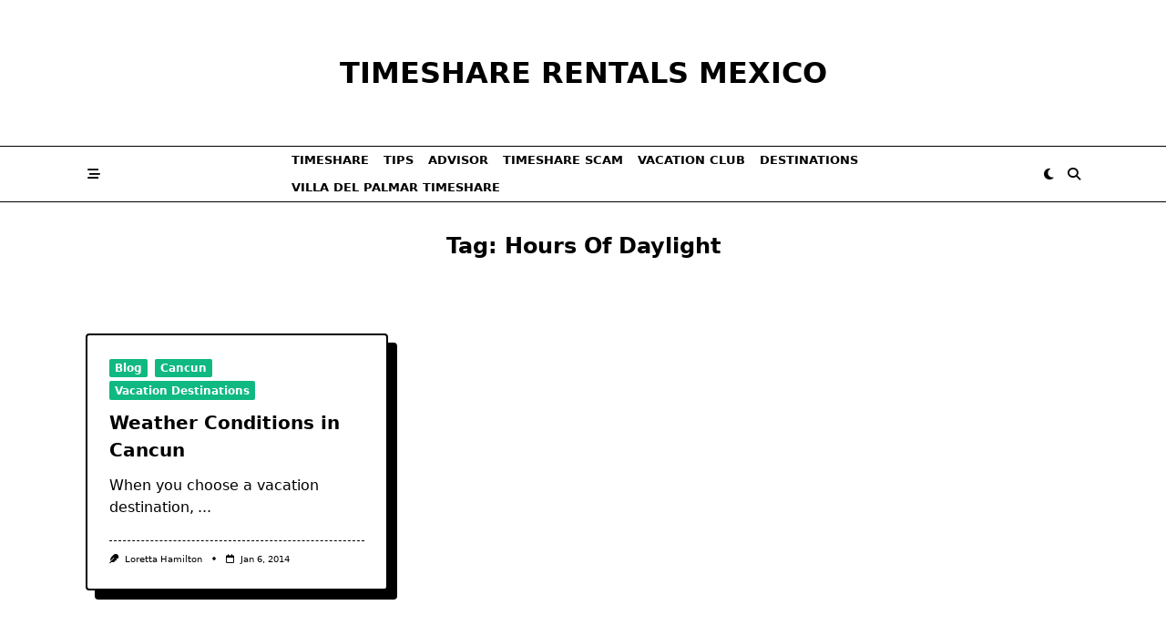

--- FILE ---
content_type: text/css
request_url: https://www.beach-rentals.org/wp-content/themes/yuki/dist/css/style.min.css?ver=1.3.13
body_size: 16698
content:
/*!
 * Base
 */
/*! tailwindcss v3.1.4 | MIT License | https://tailwindcss.com*/*,:after,:before{border:0 solid #e5e7eb;box-sizing:border-box}:after,:before{--tw-content:""}html{-webkit-text-size-adjust:100%;font-family:ui-sans-serif,system-ui,-apple-system,BlinkMacSystemFont,Segoe UI,Roboto,Helvetica Neue,Arial,Noto Sans,sans-serif,Apple Color Emoji,Segoe UI Emoji,Segoe UI Symbol,Noto Color Emoji;line-height:1.5;-moz-tab-size:4;-o-tab-size:4;tab-size:4}body{line-height:inherit;margin:0}hr{border-top-width:1px;color:inherit;height:0}abbr:where([title]){-webkit-text-decoration:underline dotted;text-decoration:underline dotted}h1,h2,h3,h4,h5,h6{font-size:inherit;font-weight:inherit}a{color:inherit;text-decoration:inherit}b,strong{font-weight:bolder}code,kbd,pre,samp{font-family:ui-monospace,SFMono-Regular,Menlo,Monaco,Consolas,Liberation Mono,Courier New,monospace;font-size:1em}small{font-size:80%}sub,sup{font-size:75%;line-height:0;position:relative;vertical-align:baseline}sub{bottom:-.25em}sup{top:-.5em}table{border-collapse:collapse;border-color:inherit;text-indent:0}button,input,optgroup,select,textarea{color:inherit;font-family:inherit;font-size:100%;font-weight:inherit;line-height:inherit;margin:0;padding:0}button,select{text-transform:none}[type=button],[type=reset],[type=submit],button{-webkit-appearance:button;background-color:transparent;background-image:none}:-moz-focusring{outline:auto}:-moz-ui-invalid{box-shadow:none}progress{vertical-align:baseline}::-webkit-inner-spin-button,::-webkit-outer-spin-button{height:auto}[type=search]{-webkit-appearance:textfield;outline-offset:-2px}::-webkit-search-decoration{-webkit-appearance:none}::-webkit-file-upload-button{-webkit-appearance:button;font:inherit}summary{display:list-item}blockquote,dd,dl,figure,h1,h2,h3,h4,h5,h6,hr,p,pre{margin:0}fieldset{margin:0}fieldset,legend{padding:0}menu,ol,ul{list-style:none;margin:0;padding:0}textarea{resize:vertical}input::-moz-placeholder,textarea::-moz-placeholder{color:#9ca3af;opacity:1}input::placeholder,textarea::placeholder{color:#9ca3af;opacity:1}[role=button],button{cursor:pointer}:disabled{cursor:default}audio,canvas,embed,iframe,img,object,svg,video{display:block;vertical-align:middle}img,video{height:auto;max-width:100%}[multiple],[type=date],[type=datetime-local],[type=email],[type=month],[type=number],[type=password],[type=search],[type=tel],[type=text],[type=time],[type=url],[type=week],select,textarea{--tw-shadow:0 0 #0000;-webkit-appearance:none;-moz-appearance:none;appearance:none;background-color:#fff;border-color:#6b7280;border-radius:0;border-width:1px;font-size:1rem;line-height:1.5rem;padding:.5rem .75rem}[multiple]:focus,[type=date]:focus,[type=datetime-local]:focus,[type=email]:focus,[type=month]:focus,[type=number]:focus,[type=password]:focus,[type=search]:focus,[type=tel]:focus,[type=text]:focus,[type=time]:focus,[type=url]:focus,[type=week]:focus,select:focus,textarea:focus{--tw-ring-inset:var(--tw-empty,/*!*/ /*!*/);--tw-ring-offset-width:0px;--tw-ring-offset-color:#fff;--tw-ring-color:#2563eb;--tw-ring-offset-shadow:var(--tw-ring-inset) 0 0 0 var(--tw-ring-offset-width) var(--tw-ring-offset-color);--tw-ring-shadow:var(--tw-ring-inset) 0 0 0 calc(1px + var(--tw-ring-offset-width)) var(--tw-ring-color);border-color:#2563eb;box-shadow:var(--tw-ring-offset-shadow),var(--tw-ring-shadow),var(--tw-shadow);outline:2px solid transparent;outline-offset:2px}input::-moz-placeholder,textarea::-moz-placeholder{color:#6b7280;opacity:1}input::placeholder,textarea::placeholder{color:#6b7280;opacity:1}::-webkit-datetime-edit-fields-wrapper{padding:0}::-webkit-date-and-time-value{min-height:1.5em}::-webkit-datetime-edit,::-webkit-datetime-edit-day-field,::-webkit-datetime-edit-hour-field,::-webkit-datetime-edit-meridiem-field,::-webkit-datetime-edit-millisecond-field,::-webkit-datetime-edit-minute-field,::-webkit-datetime-edit-month-field,::-webkit-datetime-edit-second-field,::-webkit-datetime-edit-year-field{padding-bottom:0;padding-top:0}select{color-adjust:exact;background-image:url("data:image/svg+xml;charset=utf-8,%3Csvg xmlns='http://www.w3.org/2000/svg' fill='none' viewBox='0 0 20 20'%3E%3Cpath stroke='%236b7280' stroke-linecap='round' stroke-linejoin='round' stroke-width='1.5' d='m6 8 4 4 4-4'/%3E%3C/svg%3E");background-position:right .5rem center;background-repeat:no-repeat;background-size:1.5em 1.5em;padding-right:2.5rem;-webkit-print-color-adjust:exact;print-color-adjust:exact}[multiple]{color-adjust:unset;background-image:none;background-position:0 0;background-repeat:unset;background-size:initial;padding-right:.75rem;-webkit-print-color-adjust:unset;print-color-adjust:unset}[type=checkbox],[type=radio]{color-adjust:exact;--tw-shadow:0 0 #0000;-webkit-appearance:none;-moz-appearance:none;appearance:none;background-color:#fff;background-origin:border-box;border-color:#6b7280;border-width:1px;color:#2563eb;display:inline-block;flex-shrink:0;height:1rem;padding:0;-webkit-print-color-adjust:exact;print-color-adjust:exact;-webkit-user-select:none;-moz-user-select:none;user-select:none;vertical-align:middle;width:1rem}[type=checkbox]{border-radius:0}[type=radio]{border-radius:100%}[type=checkbox]:focus,[type=radio]:focus{--tw-ring-inset:var(--tw-empty,/*!*/ /*!*/);--tw-ring-offset-width:2px;--tw-ring-offset-color:#fff;--tw-ring-color:#2563eb;--tw-ring-offset-shadow:var(--tw-ring-inset) 0 0 0 var(--tw-ring-offset-width) var(--tw-ring-offset-color);--tw-ring-shadow:var(--tw-ring-inset) 0 0 0 calc(2px + var(--tw-ring-offset-width)) var(--tw-ring-color);box-shadow:var(--tw-ring-offset-shadow),var(--tw-ring-shadow),var(--tw-shadow);outline:2px solid transparent;outline-offset:2px}[type=checkbox]:checked,[type=radio]:checked{background-color:currentColor;background-position:50%;background-repeat:no-repeat;background-size:100% 100%;border-color:transparent}[type=checkbox]:checked{background-image:url("data:image/svg+xml;charset=utf-8,%3Csvg viewBox='0 0 16 16' fill='%23fff' xmlns='http://www.w3.org/2000/svg'%3E%3Cpath d='M12.207 4.793a1 1 0 0 1 0 1.414l-5 5a1 1 0 0 1-1.414 0l-2-2a1 1 0 0 1 1.414-1.414L6.5 9.086l4.293-4.293a1 1 0 0 1 1.414 0z'/%3E%3C/svg%3E")}[type=radio]:checked{background-image:url("data:image/svg+xml;charset=utf-8,%3Csvg viewBox='0 0 16 16' fill='%23fff' xmlns='http://www.w3.org/2000/svg'%3E%3Ccircle cx='8' cy='8' r='3'/%3E%3C/svg%3E")}[type=checkbox]:checked:focus,[type=checkbox]:checked:hover,[type=radio]:checked:focus,[type=radio]:checked:hover{background-color:currentColor;border-color:transparent}[type=checkbox]:indeterminate{background-color:currentColor;background-image:url("data:image/svg+xml;charset=utf-8,%3Csvg xmlns='http://www.w3.org/2000/svg' fill='none' viewBox='0 0 16 16'%3E%3Cpath stroke='%23fff' stroke-linecap='round' stroke-linejoin='round' stroke-width='2' d='M4 8h8'/%3E%3C/svg%3E");background-position:50%;background-repeat:no-repeat;background-size:100% 100%;border-color:transparent}[type=checkbox]:indeterminate:focus,[type=checkbox]:indeterminate:hover{background-color:currentColor;border-color:transparent}[type=file]{background:unset;border-color:inherit;border-radius:0;border-width:0;font-size:unset;line-height:inherit;padding:0}[type=file]:focus{outline:1px solid ButtonText;outline:1px auto -webkit-focus-ring-color}*,:after,:before{--tw-border-spacing-x:0;--tw-border-spacing-y:0;--tw-translate-x:0;--tw-translate-y:0;--tw-rotate:0;--tw-skew-x:0;--tw-skew-y:0;--tw-scale-x:1;--tw-scale-y:1;--tw-pan-x: ;--tw-pan-y: ;--tw-pinch-zoom: ;--tw-scroll-snap-strictness:proximity;--tw-ordinal: ;--tw-slashed-zero: ;--tw-numeric-figure: ;--tw-numeric-spacing: ;--tw-numeric-fraction: ;--tw-ring-inset: ;--tw-ring-offset-width:0px;--tw-ring-offset-color:#fff;--tw-ring-color:rgba(59,130,246,.5);--tw-ring-offset-shadow:0 0 #0000;--tw-ring-shadow:0 0 #0000;--tw-shadow:0 0 #0000;--tw-shadow-colored:0 0 #0000;--tw-blur: ;--tw-brightness: ;--tw-contrast: ;--tw-grayscale: ;--tw-hue-rotate: ;--tw-invert: ;--tw-saturate: ;--tw-sepia: ;--tw-drop-shadow: ;--tw-backdrop-blur: ;--tw-backdrop-brightness: ;--tw-backdrop-contrast: ;--tw-backdrop-grayscale: ;--tw-backdrop-hue-rotate: ;--tw-backdrop-invert: ;--tw-backdrop-opacity: ;--tw-backdrop-saturate: ;--tw-backdrop-sepia: }::-webkit-backdrop{--tw-border-spacing-x:0;--tw-border-spacing-y:0;--tw-translate-x:0;--tw-translate-y:0;--tw-rotate:0;--tw-skew-x:0;--tw-skew-y:0;--tw-scale-x:1;--tw-scale-y:1;--tw-pan-x: ;--tw-pan-y: ;--tw-pinch-zoom: ;--tw-scroll-snap-strictness:proximity;--tw-ordinal: ;--tw-slashed-zero: ;--tw-numeric-figure: ;--tw-numeric-spacing: ;--tw-numeric-fraction: ;--tw-ring-inset: ;--tw-ring-offset-width:0px;--tw-ring-offset-color:#fff;--tw-ring-color:rgba(59,130,246,.5);--tw-ring-offset-shadow:0 0 #0000;--tw-ring-shadow:0 0 #0000;--tw-shadow:0 0 #0000;--tw-shadow-colored:0 0 #0000;--tw-blur: ;--tw-brightness: ;--tw-contrast: ;--tw-grayscale: ;--tw-hue-rotate: ;--tw-invert: ;--tw-saturate: ;--tw-sepia: ;--tw-drop-shadow: ;--tw-backdrop-blur: ;--tw-backdrop-brightness: ;--tw-backdrop-contrast: ;--tw-backdrop-grayscale: ;--tw-backdrop-hue-rotate: ;--tw-backdrop-invert: ;--tw-backdrop-opacity: ;--tw-backdrop-saturate: ;--tw-backdrop-sepia: }::backdrop{--tw-border-spacing-x:0;--tw-border-spacing-y:0;--tw-translate-x:0;--tw-translate-y:0;--tw-rotate:0;--tw-skew-x:0;--tw-skew-y:0;--tw-scale-x:1;--tw-scale-y:1;--tw-pan-x: ;--tw-pan-y: ;--tw-pinch-zoom: ;--tw-scroll-snap-strictness:proximity;--tw-ordinal: ;--tw-slashed-zero: ;--tw-numeric-figure: ;--tw-numeric-spacing: ;--tw-numeric-fraction: ;--tw-ring-inset: ;--tw-ring-offset-width:0px;--tw-ring-offset-color:#fff;--tw-ring-color:rgba(59,130,246,.5);--tw-ring-offset-shadow:0 0 #0000;--tw-ring-shadow:0 0 #0000;--tw-shadow:0 0 #0000;--tw-shadow-colored:0 0 #0000;--tw-blur: ;--tw-brightness: ;--tw-contrast: ;--tw-grayscale: ;--tw-hue-rotate: ;--tw-invert: ;--tw-saturate: ;--tw-sepia: ;--tw-drop-shadow: ;--tw-backdrop-blur: ;--tw-backdrop-brightness: ;--tw-backdrop-contrast: ;--tw-backdrop-grayscale: ;--tw-backdrop-hue-rotate: ;--tw-backdrop-invert: ;--tw-backdrop-opacity: ;--tw-backdrop-saturate: ;--tw-backdrop-sepia: }:root{scroll-behavior:smooth}[data-yuki-theme=light]{--yuki-primary-color:var(--yuki-light-primary-color);--yuki-primary-active:var(--yuki-light-primary-active);--yuki-accent-color:var(--yuki-light-accent-color);--yuki-accent-active:var(--yuki-light-accent-active);--yuki-base-color:var(--yuki-light-base-color);--yuki-base-100:var(--yuki-light-base-100);--yuki-base-200:var(--yuki-light-base-200);--yuki-base-300:var(--yuki-light-base-300)}[data-yuki-theme=light] .yuki-theme-switch .dark-mode{display:inline}[data-yuki-theme=light] .yuki-theme-switch .light-mode{display:none}[data-yuki-theme=dark]{--yuki-primary-color:var(--yuki-dark-primary-color);--yuki-primary-active:var(--yuki-dark-primary-active);--yuki-accent-color:var(--yuki-dark-accent-color);--yuki-accent-active:var(--yuki-dark-accent-active);--yuki-base-color:var(--yuki-dark-base-color);--yuki-base-100:var(--yuki-dark-base-100);--yuki-base-200:var(--yuki-dark-base-200);--yuki-base-300:var(--yuki-dark-base-300)}[data-yuki-theme=dark] .yuki-theme-switch .light-mode{display:inline}[data-yuki-theme=dark] .yuki-theme-switch .dark-mode{display:none}

/*!
 * Components
 */.container{width:100%}@media (min-width:576px){.container{max-width:576px}}@media (min-width:768px){.container{max-width:768px}}@media (min-width:1024px){.container{max-width:1024px}}@media (min-width:1140px){.container{max-width:1140px}}@media (min-width:1536px){.container{max-width:1536px}}.prose{color:var(--tw-prose-body);max-width:65ch}.prose [class~=lead]{color:var(--tw-prose-lead);font-size:1.25em;line-height:1.6;margin-bottom:1.2em;margin-top:1.2em}.prose a{color:var(--tw-prose-links);font-weight:500;text-decoration:underline}.prose strong{color:var(--tw-prose-bold);font-weight:600}.prose ol{list-style-type:decimal;padding-left:1.625em}.prose ol[type=A]{list-style-type:upper-alpha}.prose ol[type=a]{list-style-type:lower-alpha}.prose ol[type=A s]{list-style-type:upper-alpha}.prose ol[type=a s]{list-style-type:lower-alpha}.prose ol[type=I]{list-style-type:upper-roman}.prose ol[type=i]{list-style-type:lower-roman}.prose ol[type=I s]{list-style-type:upper-roman}.prose ol[type=i s]{list-style-type:lower-roman}.prose ol[type="1"]{list-style-type:decimal}.prose ul{list-style-type:disc;padding-left:1.625em}.prose ol>li::marker{color:var(--tw-prose-counters);font-weight:400}.prose ul>li::marker{color:var(--tw-prose-bullets)}.prose hr{border-color:var(--tw-prose-hr);border-top-width:1px;margin-bottom:3em;margin-top:3em}.prose blockquote{border-left-color:var(--tw-prose-quote-borders);border-left-width:.25rem;color:var(--tw-prose-quotes);font-style:italic;font-weight:500;margin-bottom:1.6em;margin-top:1.6em;padding-left:1em;quotes:"\201C""\201D""\2018""\2019"}.prose blockquote p:first-of-type:before{content:open-quote}.prose blockquote p:last-of-type:after{content:close-quote}.prose h1{color:var(--tw-prose-headings);font-size:2.25em;font-weight:800;line-height:1.1111111;margin-bottom:.8888889em;margin-top:0}.prose h1 strong{font-weight:900}.prose h2{color:var(--tw-prose-headings);font-size:1.5em;font-weight:700;line-height:1.3333333;margin-bottom:1em;margin-top:2em}.prose h2 strong{font-weight:800}.prose h3{color:var(--tw-prose-headings);font-size:1.25em;font-weight:600;line-height:1.6;margin-bottom:.6em;margin-top:1.6em}.prose h3 strong{font-weight:700}.prose h4{color:var(--tw-prose-headings);font-weight:600;line-height:1.5;margin-bottom:.5em;margin-top:1.5em}.prose h4 strong{font-weight:700}.prose figure>*{margin-bottom:0;margin-top:0}.prose figcaption{color:var(--tw-prose-captions);font-size:.875em;line-height:1.4285714;margin-top:.8571429em}.prose code{color:var(--tw-prose-code);font-size:.875em;font-weight:600}.prose code:after,.prose code:before{content:"`"}.prose a code{color:var(--tw-prose-links)}.prose pre{background-color:var(--tw-prose-pre-bg);border-radius:.375rem;color:var(--tw-prose-pre-code);font-size:.875em;font-weight:400;line-height:1.7142857;margin-bottom:1.7142857em;margin-top:1.7142857em;overflow-x:auto;padding:.8571429em 1.1428571em}.prose pre code{background-color:transparent;border-radius:0;border-width:0;color:inherit;font-family:inherit;font-size:inherit;font-weight:inherit;line-height:inherit;padding:0}.prose pre code:after,.prose pre code:before{content:none}.prose table{font-size:.875em;line-height:1.7142857;margin-bottom:2em;margin-top:2em;table-layout:auto;text-align:left;width:100%}.prose thead{border-bottom-color:var(--tw-prose-th-borders);border-bottom-width:1px}.prose thead th{color:var(--tw-prose-headings);font-weight:600;padding-bottom:.5714286em;padding-left:.5714286em;padding-right:.5714286em;vertical-align:bottom}.prose tbody tr{border-bottom-color:var(--tw-prose-td-borders);border-bottom-width:1px}.prose tbody tr:last-child{border-bottom-width:0}.prose tbody td{padding:.5714286em;vertical-align:baseline}.prose{--tw-prose-body:#374151;--tw-prose-headings:#111827;--tw-prose-lead:#4b5563;--tw-prose-links:#111827;--tw-prose-bold:#111827;--tw-prose-counters:#6b7280;--tw-prose-bullets:#d1d5db;--tw-prose-hr:#e5e7eb;--tw-prose-quotes:#111827;--tw-prose-quote-borders:#e5e7eb;--tw-prose-captions:#6b7280;--tw-prose-code:#111827;--tw-prose-pre-code:#e5e7eb;--tw-prose-pre-bg:#1f2937;--tw-prose-th-borders:#d1d5db;--tw-prose-td-borders:#e5e7eb;--tw-prose-invert-body:#d1d5db;--tw-prose-invert-headings:#fff;--tw-prose-invert-lead:#9ca3af;--tw-prose-invert-links:#fff;--tw-prose-invert-bold:#fff;--tw-prose-invert-counters:#9ca3af;--tw-prose-invert-bullets:#4b5563;--tw-prose-invert-hr:#374151;--tw-prose-invert-quotes:#f3f4f6;--tw-prose-invert-quote-borders:#374151;--tw-prose-invert-captions:#9ca3af;--tw-prose-invert-code:#fff;--tw-prose-invert-pre-code:#d1d5db;--tw-prose-invert-pre-bg:rgba(0,0,0,.5);--tw-prose-invert-th-borders:#4b5563;--tw-prose-invert-td-borders:#374151;font-size:1rem;line-height:1.75}.prose p{margin-bottom:1.25em;margin-top:1.25em}.prose figure,.prose img,.prose video{margin-bottom:2em;margin-top:2em}.prose h2 code{font-size:.875em}.prose h3 code{font-size:.9em}.prose li{margin-bottom:.5em;margin-top:.5em}.prose ol>li,.prose ul>li{padding-left:.375em}.prose>ul>li p{margin-bottom:.75em;margin-top:.75em}.prose>ul>li>:first-child{margin-top:1.25em}.prose>ul>li>:last-child{margin-bottom:1.25em}.prose>ol>li>:first-child{margin-top:1.25em}.prose>ol>li>:last-child{margin-bottom:1.25em}.prose ol ol,.prose ol ul,.prose ul ol,.prose ul ul{margin-bottom:.75em;margin-top:.75em}.prose h2+*,.prose h3+*,.prose h4+*,.prose hr+*{margin-top:0}.prose thead th:first-child{padding-left:0}.prose thead th:last-child{padding-right:0}.prose tbody td:first-child{padding-left:0}.prose tbody td:last-child{padding-right:0}.prose>:first-child{margin-top:0}.prose>:last-child{margin-bottom:0}.prose-yuki{--tw-prose-body:var(--yuki-accent-color);--tw-prose-headings:var(--yuki-accent-active);--tw-prose-lead:var(--yuki-accent-color);--tw-prose-bold:var(--yuki-accent-active);--tw-prose-counters:var(--yuki-primary-color);--tw-prose-bullets:var(--yuki-primary-active);--tw-prose-hr:var(--yuki-base-200);--tw-prose-quotes:var(--yuki-accent-color);--tw-prose-quote-borders:var(--yuki-base-300);--tw-prose-captions:var(--yuki-accent-color);--tw-prose-code:var(--yuki-primary-active);--tw-prose-pre-code:var(--yuki-accent-active);--tw-prose-pre-bg:var(--yuki-base-100);--tw-prose-th-borders:var(--yuki-base-200);--tw-prose-td-borders:var(--yuki-base-200)}.prose.prose-yuki,.yuki-max-w-content{max-width:var(--yuki-max-w-content,65ch)}.prose-no-underline a{text-decoration:none}.yuki-archive-header{position:relative}.yuki-archive-header .container{position:relative;z-index:1}.yuki-archive-header.yuki-archive-header-has-overlay:after{content:"";display:block;height:100%;left:0;position:absolute;top:0;width:100%}.yuki-builder-column-desktop{display:none}@media (min-width:1024px){.yuki-builder-column-desktop{display:flex}}.yuki-builder-column-mobile{display:flex}@media (min-width:1024px){.yuki-builder-column-mobile{display:none}}.yuki-page-builder-row{display:flex;flex-wrap:wrap}.yuki-page-builder-row.yuki-page-builder-stretch-row{margin-left:calc(50% - 50vw)!important;max-width:100vw;width:100vw}.yuki-page-builder-row .yuki-page-builder-elements-wrapper{padding:0 var(--yuki-columns-gap,6px)}.yuki-page-builder-column{flex-grow:1;flex-shrink:0}.yuki-page-builder-column .yuki-page-builder-element{margin-bottom:var(--yuki-elements-gap,12px)}.yuki-page-builder-column .yuki-page-builder-element:last-child{margin-bottom:0}.yuki-builder-column-desktop-dir-row>[data-builder-element],.yuki-builder-column-mobile-dir-row>[data-builder-element],.yuki-builder-column-tablet-dir-row>[data-builder-element]{margin-right:var(--yuki-builder-elements-gap,12px)}.yuki-builder-column-desktop-dir-row>[data-builder-element]:last-child,.yuki-builder-column-mobile-dir-row>[data-builder-element]:last-child,.yuki-builder-column-tablet-dir-row>[data-builder-element]:last-child{margin-right:0}.yuki-builder-column-desktop-dir-column>[data-builder-element],.yuki-builder-column-mobile-dir-column>[data-builder-element],.yuki-builder-column-tablet-dir-column>[data-builder-element]{margin-bottom:var(--yuki-builder-elements-gap,12px)}.yuki-builder-column-desktop-dir-column>[data-builder-element]:last-child,.yuki-builder-column-mobile-dir-column>[data-builder-element]:last-child,.yuki-builder-column-tablet-dir-column>[data-builder-element]:last-child{margin-bottom:0}.yuki-header-row{position:relative}.yuki-header-row .container{position:relative;z-index:9}.yuki-overlay{height:100%;left:0;position:absolute;top:0;width:100%}.sf-menu,.sf-menu *{list-style:none;margin:0;padding:0}.sf-menu a,.sf-menu li{position:relative}.sf-menu li{width:100%}.sf-menu li.sfHover,.sf-menu li:hover{transition:none}.sf-menu li.sfHover>ul,.sf-menu li:hover>ul{display:block}.sf-menu ul{display:none;position:absolute;top:0;z-index:50}.sf-menu>li>ul{top:100%}.sf-menu:not(.sf-dropdown-left) ul{left:calc(100% + 4px)}.sf-menu:not(.sf-dropdown-left)>li>ul{left:0;right:auto}.sf-menu.sf-dropdown-left ul{left:calc(-100% - 4px)}.sf-menu.sf-dropdown-left>li>ul{left:auto;right:0}.sf-menu>li{float:left}.sf-menu li{width:auto}.slick-slider{-webkit-touch-callout:none;-webkit-tap-highlight-color:transparent;box-sizing:border-box;touch-action:pan-y;-webkit-user-select:none;-moz-user-select:none;user-select:none;-khtml-user-select:none}.slick-list,.slick-slider{display:block;position:relative}.slick-list{margin:0;overflow:hidden;padding:0}.slick-list:focus{outline:none}.slick-list.dragging{cursor:pointer;cursor:hand}.slick-slider .slick-list,.slick-slider .slick-track{transform:translateZ(0)}.slick-track{display:block;left:0;margin-left:auto;margin-right:auto;position:relative;top:0}.slick-track:after,.slick-track:before{content:"";display:table}.slick-track:after{clear:both}.slick-loading .slick-track{visibility:hidden}.slick-slide{display:none;float:left;height:100%;min-height:1px}.slick-slide>div{font-size:0;line-height:0}[dir=rtl] .slick-slide{float:right}.slick-slide img{display:block}.slick-slide.slick-loading img{display:none}.slick-slide.dragging img{pointer-events:none}.slick-initialized .slick-slide{display:block}.slick-loading .slick-slide{visibility:hidden}.slick-vertical .slick-slide{border:1px solid transparent;display:block;height:auto}.slick-arrow.slick-hidden{display:none}.yuki-modal-visible{overflow:hidden;padding-right:var(--scrollbar-width,0)}.yuki-modal{bottom:0;height:calc(100vh - var(--wp-admin-bar-height, 0));left:0;opacity:0;pointer-events:none;position:fixed;right:0;top:var(--wp-admin-bar-height,0);visibility:hidden;width:100vw;z-index:999999}.yuki-modal,.yuki-modal .yuki-modal-inner{transition:all .3s ease!important}.yuki-modal .yuki-modal-inner{display:flex;flex-direction:column;height:100%;width:100%}.yuki-modal[data-toggle-behaviour=drawer-left] .yuki-modal-inner{transform:translate3d(-20%,0,0)}.yuki-modal[data-toggle-behaviour=drawer-right] .yuki-modal-inner{transform:translate3d(20%,0,0)}.yuki-modal.active{opacity:1;pointer-events:auto;visibility:visible}.yuki-modal.active .yuki-modal-inner{transform:translateZ(0)}.yuki-modal .yuki-modal-actions{font-size:1.75rem;left:0;line-height:1;padding:24px 24px 0;position:absolute;top:0;width:100%}.yuki-modal .yuki-modal-actions button{color:var(--yuki-modal-action-initial,hsla(0,0%,100%,.5));cursor:pointer;display:block;position:relative;z-index:9999}.yuki-modal .yuki-modal-actions button,.yuki-modal .yuki-modal-actions button *{transition:all .25s ease}.yuki-modal .yuki-modal-actions button:hover{color:var(--yuki-modal-action-hover,#fff)}.yuki-modal .yuki-modal-actions .yuki-close-modal{-webkit-margin-start:auto;margin-inline-start:auto}.yuki-modal .yuki-modal-content{box-sizing:border-box;flex-grow:1;overflow-x:hidden;overflow-y:auto;padding:48px 24px 24px}.yuki-menu{align-items:center;display:flex;flex-wrap:wrap;height:100%}.yuki-menu li{display:flex;line-height:1.5;white-space:nowrap;*white-space:normal}.yuki-menu ul{min-width:12em;*width:12em}.yuki-menu .yuki-menu-icon{display:none}.yuki-menu.yuki-menu-has-arrow .menu-item-has-children>a>.yuki-menu-icon,.yuki-menu.yuki-menu-has-arrow .page_item_has_children>a>.yuki-menu-icon{display:inline-block;font-size:12px;margin-left:.65em}.yuki-menu>li{height:var(--menu-items-height,100%);margin:var(--menu-items-margin,0)}.yuki-menu>li>a{align-items:center;background-color:var(--menu-background-initial-color);border-radius:var(--menu-items-radius,0);color:var(--menu-text-initial-color);display:flex;height:100%;padding:var(--menu-items-padding,0);transition:all .25s ease}.yuki-menu>li>a svg{fill:var(--menu-text-initial-color)}.yuki-menu>li:hover>a{background-color:var(--menu-background-hover-color);color:var(--menu-text-hover-color)}.yuki-menu>li:hover>a svg{fill:var(--menu-text-hover-color)}.yuki-menu>li[class*=current-menu-]>a{background-color:var(--menu-background-active-color);color:var(--menu-text-active-color)}.yuki-menu>li[class*=current-menu-]>a svg{fill:var(--menu-text-active-color)}.yuki-menu>li ul{background-color:var(--dropdown-background-initial-color);border-radius:var(--dropdown-radius,0);box-shadow:var(--dropdown-box-shadow,none);color:var(--dropdown-text-initial-color);min-width:var(--dropdown-width);z-index:99999}.yuki-menu>li ul svg{fill:var(--dropdown-text-initial-color)}.yuki-menu>li ul a{align-items:center;display:flex;justify-content:space-between;padding:var(--dropdown-item-padding);transition:all .25s ease;width:100%}.yuki-menu>li ul li{border-top:var(--dropdown-divider)}.yuki-menu>li ul li:first-child,.yuki-menu>li ul li:first-child>a{border-top:none;border-top-left-radius:inherit;border-top-right-radius:inherit}.yuki-menu>li ul li:last-child,.yuki-menu>li ul li:last-child>a{border-bottom-left-radius:inherit;border-bottom-right-radius:inherit}.yuki-menu>li ul li:hover>a{background-color:var(--dropdown-background-active-color);color:var(--dropdown-text-hover-color)}.yuki-menu>li ul li:hover>a svg{fill:var(--dropdown-text-hover-color)}.yuki-menu>li ul li[class*=current-menu-]>a{background-color:var(--dropdown-background-active-color);color:var(--dropdown-text-active-color)}.yuki-menu>li ul li[class*=current-menu-]>a svg{fill:var(--dropdown-text-active-color)}.yuki-site-branding .site-logo{display:block;height:var(--logo-max-height,40px);margin-bottom:var(--logo-spacing)}.yuki-site-branding .site-logo img{display:inline-block;height:inherit;max-width:100%;-o-object-fit:contain;object-fit:contain;vertical-align:initial;width:auto}.yuki-site-branding .site-logo-dark{display:none}.yuki-site-branding .site-identity .site-tagline,.yuki-site-branding .site-identity .site-title{display:block;margin-bottom:0}.yuki-site-branding .site-identity .site-title{color:var(--text-color);transition:color .25s ease}.yuki-site-branding .site-identity .site-title:hover{color:var(--hover-color)}.yuki-site-branding[data-logo=left],.yuki-site-branding[data-logo=right]{align-items:center;display:flex}.yuki-site-branding[data-logo=left] .site-logo,.yuki-site-branding[data-logo=right] .site-logo{margin-bottom:0}.yuki-site-branding[data-logo=left] .site-logo{margin-right:var(--logo-spacing)}.yuki-site-branding[data-logo=right]{flex-direction:row-reverse}.yuki-site-branding[data-logo=right] .site-logo{margin-left:var(--logo-spacing)}[data-yuki-theme=dark] .yuki-site-branding .site-logo-light{display:none}[data-yuki-theme=dark] .yuki-site-branding .site-logo-dark{display:block}.woocommerce #respond input#submit,.woocommerce #respond input#submit.alt,.woocommerce .page-content .widget_price_filter .button,.woocommerce .page-content .woocommerce-message .button,.woocommerce .page-content a.button.alt,.woocommerce .page-content button.button.alt,.woocommerce .woocommerce-page .page-content .woocommerce-message .button,.woocommerce a.button,.woocommerce a.button.alt,.woocommerce button.button,.woocommerce button.button.alt,.woocommerce input.button,.woocommerce input.button.alt,.wp-block-button.is-style-outline .wp-block-button__link,.yuki-article-content [type=submit],.yuki-button,.yuki-form [type=submit],.yuki-raw-html [type=submit],.yuki-widget [type=submit],div:not(.is-style-outline)>.wp-block-button__link{align-items:center;background-color:var(--yuki-button-initial-color);border-color:var(--lotta-border-initial-color);border:var(--yuki-button-border,none);border-radius:var(--yuki-button-radius);box-shadow:var(--yuki-button-shadow,none);box-sizing:border-box;color:var(--yuki-button-text-initial-color);cursor:pointer;display:inline-flex;min-height:var(--yuki-button-height);padding:var(--yuki-button-padding);text-decoration:none;transition:all .2s ease}.woocommerce #respond input#submit.alt:disabled,.woocommerce #respond input#submit:disabled,.woocommerce .page-content .widget_price_filter .button:disabled,.woocommerce .page-content .woocommerce-message .button:disabled,.woocommerce .page-content a.button.alt:disabled,.woocommerce .page-content button.button.alt:disabled,.woocommerce .woocommerce-page .page-content .woocommerce-message .button:disabled,.woocommerce a.button.alt:disabled,.woocommerce a.button:disabled,.woocommerce button.button.alt:disabled,.woocommerce button.button:disabled,.woocommerce input.button.alt:disabled,.woocommerce input.button:disabled,.wp-block-button.is-style-outline .wp-block-button__link:disabled,.yuki-article-content [type=submit]:disabled,.yuki-button:disabled,.yuki-form [type=submit]:disabled,.yuki-raw-html [type=submit]:disabled,.yuki-widget [type=submit]:disabled,div:not(.is-style-outline)>.wp-block-button__link:disabled{cursor:not-allowed;opacity:.65}.woocommerce #respond input#submit.alt:not(:disabled):hover,.woocommerce #respond input#submit:not(:disabled):hover,.woocommerce .page-content .widget_price_filter .button:not(:disabled):hover,.woocommerce .page-content .woocommerce-message .button:not(:disabled):hover,.woocommerce .page-content a.button.alt:not(:disabled):hover,.woocommerce .page-content button.button.alt:not(:disabled):hover,.woocommerce .woocommerce-page .page-content .woocommerce-message .button:not(:disabled):hover,.woocommerce a.button.alt:not(:disabled):hover,.woocommerce a.button:not(:disabled):hover,.woocommerce button.button.alt:not(:disabled):hover,.woocommerce button.button:not(:disabled):hover,.woocommerce input.button.alt:not(:disabled):hover,.woocommerce input.button:not(:disabled):hover,.wp-block-button.is-style-outline .wp-block-button__link:not(:disabled):hover,.yuki-article-content [type=submit]:not(:disabled):hover,.yuki-button:not(:disabled):hover,.yuki-form [type=submit]:not(:disabled):hover,.yuki-raw-html [type=submit]:not(:disabled):hover,.yuki-widget [type=submit]:not(:disabled):hover,div:not(.is-style-outline)>.wp-block-button__link:not(:disabled):hover{background-color:var(--yuki-button-hover-color);border-color:var(--lotta-border-hover-color);box-shadow:var(--yuki-button-shadow-active,none);color:var(--yuki-button-text-hover-color)}.wp-block-button.is-style-outline .wp-block-button__link{background-color:transparent;border-color:var(--yuki-button-initial-color);border-style:solid;border-width:2px;color:var(--yuki-button-initial-color)}.components-button.is-primary{background:var(--wp-admin-theme-color)!important}.yuki-icon-button{align-items:center;background-color:transparent;border:none;box-sizing:border-box;color:var(--yuki-icon-button-icon-initial-color);cursor:pointer;display:flex;height:calc(var(--yuki-icon-button-size)*1.25);justify-content:center;margin:0;padding:0;transition:all .25s ease;width:calc(var(--yuki-icon-button-size)*1.25)}.yuki-icon-button:active,.yuki-icon-button:hover{color:var(--yuki-icon-button-icon-hover-color)}.yuki-icon-button.yuki-icon-button-rounded,.yuki-icon-button.yuki-icon-button-square{border-radius:var(--yuki-icon-button-radius,3px);height:calc(var(--yuki-icon-button-size)*2.5);width:calc(var(--yuki-icon-button-size)*2.5)}.yuki-icon-button.yuki-icon-button-rounded.yuki-icon-button-solid,.yuki-icon-button.yuki-icon-button-square.yuki-icon-button-solid{background-color:var(--yuki-icon-button-bg-initial-color)}.yuki-icon-button.yuki-icon-button-rounded.yuki-icon-button-solid:hover,.yuki-icon-button.yuki-icon-button-square.yuki-icon-button-solid:hover{background-color:var(--yuki-icon-button-bg-hover-color)}.yuki-icon-button.yuki-icon-button-rounded.yuki-icon-button-outline,.yuki-icon-button.yuki-icon-button-square.yuki-icon-button-outline{border:var(--yuki-icon-button-outline,1px solid);border-color:var(--yuki-icon-button-border-initial-color)}.yuki-icon-button.yuki-icon-button-rounded.yuki-icon-button-outline:hover,.yuki-icon-button.yuki-icon-button-square.yuki-icon-button-outline:hover{border-color:var(--yuki-icon-button-border-hover-color)}.yuki-icon-button.yuki-icon-button-rounded.yuki-icon-button-outline,.yuki-icon-button.yuki-icon-button-rounded.yuki-icon-button-solid{--yuki-icon-button-radius:9999px}.yuki-socials{display:flex}.yuki-socials .yuki-social-link{margin-right:var(--yuki-social-icons-spacing,0)}.yuki-socials .yuki-social-link:last-of-type{margin-right:0}.yuki-socials .yuki-social-link .yuki-social-icon{color:var(--yuki-official-color);font-size:var(--yuki-social-icons-size,12px);transition:all .2s ease,opacity .2s ease}.yuki-socials .yuki-social-link.yuki-socials-official:hover .yuki-social-icon svg{opacity:.8}.yuki-socials.yuki-socials-custom .yuki-social-link .yuki-social-icon{color:var(--yuki-social-icon-initial-color)}.yuki-socials.yuki-socials-custom .yuki-social-link:hover .yuki-social-icon{color:var(--yuki-social-icon-hover-color)}.yuki-socials.yuki-socials-rounded .yuki-social-icon,.yuki-socials.yuki-socials-square .yuki-social-icon{align-items:center;border-radius:var(--yuki-social-icons-radius,3px);display:flex;height:calc(var(--yuki-social-icons-size)*2.5);justify-content:center;width:calc(var(--yuki-social-icons-size)*2.5)}.yuki-socials.yuki-socials-rounded.yuki-socials-solid .yuki-social-icon,.yuki-socials.yuki-socials-square.yuki-socials-solid .yuki-social-icon{background-color:var(--yuki-social-bg-initial-color)}.yuki-socials.yuki-socials-rounded.yuki-socials-solid .yuki-social-icon:hover,.yuki-socials.yuki-socials-square.yuki-socials-solid .yuki-social-icon:hover{background-color:var(--yuki-social-bg-hover-color)}.yuki-socials.yuki-socials-rounded.yuki-socials-outline .yuki-social-icon,.yuki-socials.yuki-socials-square.yuki-socials-outline .yuki-social-icon{border:var(--yuki-social-icons-outline,1px solid);border-color:var(--yuki-social-border-initial-color)}.yuki-socials.yuki-socials-rounded.yuki-socials-outline .yuki-social-icon:hover,.yuki-socials.yuki-socials-square.yuki-socials-outline .yuki-social-icon:hover{border-color:var(--yuki-social-border-hover-color)}.yuki-socials.yuki-socials-rounded.yuki-socials-outline .yuki-social-icon,.yuki-socials.yuki-socials-rounded.yuki-socials-solid .yuki-social-icon{--yuki-social-icons-radius:9999px}.yuki-cart-trigger{font-size:1rem;position:relative}.yuki-cart-trigger .yuki-cart-badge{font-size:14px;height:1.75em;line-height:1.75em;right:-.725em;text-align:center;top:-.725em;transform:scale(.75);width:1.75em}.yuki-cart-popup .widget>h2{display:none}.yuki-cart-popup p.buttons{margin:1.25em 0}.yuki-cart-popup .total{padding-bottom:12px;padding-top:12px}.yuki-popup{box-shadow:0 0 14px rgba(70,71,73,.1);color:var(--yuki-accent-color);font-size:1rem;margin-top:10px;min-width:300px;top:calc(100% + .6em)}.yuki-popup:before{border:.65em solid transparent;border-bottom:.65em solid var(--yuki-popup-color,var(--yuki-base-200));bottom:100%;content:" ";position:absolute;right:.65em}.popup-triangle{border:.65em solid transparent;border-bottom:.65em solid var(--yuki-popup-color,var(--yuki-base-200));bottom:100%;content:" ";position:absolute}.yuki-raw-html a{color:var(--yuki-link-initial-color);transition:all .25s ease}.yuki-raw-html a:hover{color:var(--yuki-link-hover-color);text-decoration:underline}.yuki-no-result-search-form{--yuki-form-background-color:var(--yuki-base-100);--yuki-form-text-color:var(--yuki-accent-active);--yuki-form-border-color:var(--yuki-base-300);--yuki-form-active-color:var(--yuki-primary-color)}.yuki-no-result-search-form .search-submit{--yuki-button-text-initial-color:var(--yuki-accent-active);--yuki-button-text-hover-color:var(--yuki-primary-active);--yuki-button-initial-color:transparent;--yuki-button-hover-color:transparent;--yuki-button-border:none;--yuki-button-shadow:none;--yuki-button-shadow-active:none;height:100%;position:absolute;right:0;top:0}.woocommerce .yuki-search-modal-form .search-input,.yuki-search-modal-form .search-input{background:transparent;border:none;border-bottom:2px solid var(--yuki-search-input-border-initial-color,var(--yuki-base-200));border-radius:0;color:var(--yuki-search-input-initial-color,var(--yuki-accent-color));flex-grow:1;padding:1rem 1.5rem}.woocommerce .yuki-search-modal-form .search-input::-moz-placeholder,.yuki-search-modal-form .search-input::-moz-placeholder{color:var(--yuki-search-input-placeholder-color,var(--yuki-accent-color))}.woocommerce .yuki-search-modal-form .search-input::placeholder,.yuki-search-modal-form .search-input::placeholder{color:var(--yuki-search-input-placeholder-color,var(--yuki-accent-color))}.woocommerce .yuki-search-modal-form .search-input:focus,.yuki-search-modal-form .search-input:focus{border-bottom-color:var(--yuki-search-input-border-focus-color,var(--yuki-primary-color));box-shadow:none;color:var(--yuki-search-input-focus-color,var(--yuki-accent-color));outline:none}.woocommerce .yuki-search-modal-form .search-input::-ms-clear,.woocommerce .yuki-search-modal-form .search-input::-ms-reveal,.yuki-search-modal-form .search-input::-ms-clear,.yuki-search-modal-form .search-input::-ms-reveal{display:none;height:0;width:0}.woocommerce .yuki-search-modal-form .search-input::-webkit-search-cancel-button,.woocommerce .yuki-search-modal-form .search-input::-webkit-search-decoration,.woocommerce .yuki-search-modal-form .search-input::-webkit-search-results-button,.woocommerce .yuki-search-modal-form .search-input::-webkit-search-results-decoration,.yuki-search-modal-form .search-input::-webkit-search-cancel-button,.yuki-search-modal-form .search-input::-webkit-search-decoration,.yuki-search-modal-form .search-input::-webkit-search-results-button,.yuki-search-modal-form .search-input::-webkit-search-results-decoration{display:none}.woocommerce .yuki-search-modal-form .yuki-search-submit,.yuki-search-modal-form .yuki-search-submit{font-size:1.25rem;height:100%;padding:0 1.5rem;position:absolute;right:0;top:0}.woocommerce .yuki-search-modal-form .search-submit,.yuki-search-modal-form .search-submit{align-items:center;background:var(--yuki-search-submit-background-initial-color,var(--yuki-accent-color));border:var(--yuki-search-submit-border,none);border-radius:var(--yuki-search-submit-radius,4px);color:var(--yuki-search-submit-initial-color,var(--yuki-accent-color));display:flex;justify-content:center;padding:.75rem;position:absolute;right:0;transition:all .25s ease}.woocommerce .yuki-search-modal-form .search-submit:hover,.yuki-search-modal-form .search-submit:hover{background:var(--yuki-search-submit-background-hover-color,var(--yuki-primary-color));color:var(--yuki-search-submit-hover-color,var(--yuki-primary-color))}.yuki-search-wrap .yuki-search-form-icon{align-items:center;display:flex;font-size:.75rem;height:100%;justify-content:center;line-height:1;padding:0 1rem;position:absolute;right:0;top:0}.yuki-collapsable-menu{width:100%}.yuki-collapsable-menu a{align-items:center;border-bottom:var(--menu-items-divider,none);color:var(--menu-text-initial-color,var(--yuki-accent-color));display:flex;justify-content:space-between;padding:12px;transition:all .25s ease}.yuki-collapsable-menu a:hover{color:var(--menu-text-hover-color,var(--yuki-primary-color))}.yuki-collapsable-menu [class*=current-menu-]>a{color:var(--menu-text-active-color,var(--yuki-primary-color))}.yuki-collapsable-menu .yuki-dropdown-toggle{align-items:center;border:var(--menu-dropdown-toggle-border,none);border-radius:2px;color:var(--menu-text-initial-color,var(--yuki-accent-color));display:none;height:1.6em;justify-content:center;transition:all .25s ease;visibility:hidden;width:1.6em}.yuki-collapsable-menu .yuki-dropdown-toggle .yuki-menu-icon{display:block;font-size:.8em;line-height:1;transform:rotate(0deg);transition:all .25s ease}.yuki-collapsable-menu .yuki-dropdown-toggle.active .yuki-menu-icon{transform:rotate(180deg)}.yuki-collapsable-menu .yuki-dropdown-toggle:hover{border-color:var(--menu-text-hover-color,var(--yuki-primary-color));color:var(--menu-text-hover-color,var(--yuki-primary-color))}.yuki-collapsable-menu.yuki-menu-has-arrow .menu-item-has-children>a>.yuki-dropdown-toggle,.yuki-collapsable-menu.yuki-menu-has-arrow .page_item_has_children>a>.yuki-dropdown-toggle{display:flex;margin-left:1em;visibility:visible}.yuki-collapsable-menu>li ul{-webkit-padding-start:1em;padding-inline-start:1em}.yuki-breadcrumbs-element{fill:var(--breadcrumb-link-initial);color:var(--breadcrumb-link-initial)}.yuki-breadcrumbs-element svg{display:inline-block}.yuki-breadcrumbs-element .breadcrumb-link>svg{height:80%;width:auto}.yuki-breadcrumbs-element .breadcrumb-sep svg{display:inline-block;height:.7em;position:relative;top:-.15em;vertical-align:middle;width:.7em}.yuki-breadcrumbs-element .breadcrumb-link{color:var(--breadcrumb-link-initial);transition:color,fill .25s ease-in}.yuki-breadcrumbs-element .breadcrumb-link,.yuki-breadcrumbs-element .breadcrumb-link svg{fill:var(--breadcrumb-link-initial)}.yuki-breadcrumbs-element .breadcrumb-link svg{display:inline-block;height:1.25em;position:relative;top:-.2em;vertical-align:middle;width:1.25em}.yuki-breadcrumbs-element .breadcrumb-link:hover{color:var(--breadcrumb-link-hover)}.yuki-breadcrumbs-element .breadcrumb-link:hover,.yuki-breadcrumbs-element .breadcrumb-link:hover svg{fill:var(--breadcrumb-link-hover)}.yuki-breadcrumbs-element .breadcrumb-item{color:var(--breadcrumb-text)}.link{color:var(--yuki-initial-color,var(--yuki-accent-color));transition-duration:.3s;transition-property:color,background-color,border-color,fill,stroke,-webkit-text-decoration-color;transition-property:color,background-color,border-color,text-decoration-color,fill,stroke;transition-property:color,background-color,border-color,text-decoration-color,fill,stroke,-webkit-text-decoration-color;transition-timing-function:cubic-bezier(.4,0,.2,1)}.link:hover{color:var(--yuki-hover-color,var(--yuki-primary-color))}.yuki-heading .heading-content{position:relative}.yuki-heading .heading-content:after{background:var(--yuki-heading-indicator,var(--yuki-primary-color));content:"";display:block}.yuki-heading.yuki-heading-style-1 .heading-content{border-bottom:1px solid var(--yuki-base-200);padding-bottom:8px}.yuki-heading.yuki-heading-style-1 .heading-content:after{bottom:-1px;height:4px;left:0;position:absolute;width:3em}.yuki-heading.yuki-heading-style-2 .heading-content{padding-left:.65em}.yuki-heading.yuki-heading-style-2 .heading-content:after{height:1.2em;left:0;margin-top:-.6em;position:absolute;top:50%;width:4px}.card-list,.woocommerce .yuki-products,.yuki-related-posts-list{display:flex;flex-wrap:wrap;margin:0 calc(var(--card-gap)*-1/2)}.card-wrapper,.woocommerce .yuki-products>.product{padding:0 calc(var(--card-gap)/2) var(--card-gap) calc(var(--card-gap)/2)}.card,.woocommerce .yuki-products .yuki-product-wrapper{display:flex;flex-direction:column}.card.sticky,.woocommerce .yuki-products .yuki-product-wrapper.sticky{border-color:var(--yuki-primary-color)}.card[data-card-layout$=left] .card-thumbnail,.card[data-card-layout$=right] .card-thumbnail,.woocommerce .yuki-products .yuki-product-wrapper[data-card-layout$=left] .card-thumbnail,.woocommerce .yuki-products .yuki-product-wrapper[data-card-layout$=right] .card-thumbnail{width:var(--card-thumbnail-width,45%)}.card[data-card-layout$=masonry] .entry-thumbnail,.woocommerce .yuki-products .yuki-product-wrapper[data-card-layout$=masonry] .entry-thumbnail{height:auto}.card .card-thumbnail,.card .yuki-product-thumbnail,.woocommerce .yuki-products .yuki-product-wrapper .card-thumbnail,.woocommerce .yuki-products .yuki-product-wrapper .yuki-product-thumbnail{flex-shrink:0;margin-bottom:var(--card-thumbnail-spacing,0);overflow:hidden}.card .card-thumbnail img,.card .yuki-product-thumbnail img,.woocommerce .yuki-products .yuki-product-wrapper .card-thumbnail img,.woocommerce .yuki-products .yuki-product-wrapper .yuki-product-thumbnail img{-o-object-fit:cover;object-fit:cover;-o-object-position:center;object-position:center;transition:all .3s ease;width:100%}.card.card-thumb-motion .card-thumbnail:hover img,.woocommerce .yuki-products .yuki-product-wrapper.card-thumb-motion .card-thumbnail:hover img{transform:scale(1.1)}.card .card-content,.card .yuki-product-content,.woocommerce .yuki-products .yuki-product-wrapper .card-content,.woocommerce .yuki-products .yuki-product-wrapper .yuki-product-content{padding:var(--card-content-spacing)}@media (min-width:768px){.card[data-card-layout$=left]{flex-direction:row}.card[data-card-layout$=right]{flex-direction:row-reverse}}.entry-title{color:var(--yuki-initial-color);word-break:break-word}.entry-divider{border-bottom:var(--entry-divider,1px solid var(--yuki-base-200));margin:calc(var(--card-content-spacing)/2) 0}.cat-taxonomies .entry-tax-item{color:var(--yuki-tax-text-initial);transition:all .25s ease}.cat-taxonomies .entry-tax-item:hover{color:var(--yuki-tax-text-hover)}.cat-taxonomies[data-tax-type=badge] .entry-tax-item{background:var(--yuki-tax-bg-initial);border-radius:var(--yuki-tax-item-radius,2px);display:inline-block;margin-bottom:2px;margin-top:2px;padding:.1em .5em}.cat-taxonomies[data-tax-type=badge] .entry-tax-item:hover{background:var(--yuki-tax-bg-hover)}.entry-metas i,.entry-metas svg{fill:var(--yuki-meta-link-initial-color);color:var(--yuki-meta-link-initial-color);display:inline-block;position:relative;top:-.1em;vertical-align:middle}.entry-metas .meta-item{display:inline-block}.entry-metas .meta-item i,.entry-metas .meta-item svg{font-size:1em;margin-right:.65em}.entry-metas .meta-item svg{height:1em;width:1em}.entry-metas .meta-divider{height:1.25em;margin:0 .5em;width:1.25em}.entry-metas .meta-divider:last-child{display:none}.entry-metas .entry-meta-link{color:var(--yuki-meta-link-initial-color);transition:all .25s ease}.entry-metas .entry-meta-link:hover{color:var(--yuki-meta-link-hover-color)}.woocommerce-pagination,.woocommerce-pagination>.page-numbers,.yuki-pagination,nav.woocommerce-pagination,nav.woocommerce-pagination>.page-numbers{color:var(--yuki-accent-color);display:flex;padding:var(--yuki-pagination-spacing,24px) 0}.woocommerce-pagination .yuki-btn,.woocommerce-pagination li>.page-numbers,.woocommerce-pagination>.page-numbers .yuki-btn,.woocommerce-pagination>.page-numbers li>.page-numbers,.yuki-pagination .yuki-btn,.yuki-pagination li>.page-numbers,nav.woocommerce-pagination .yuki-btn,nav.woocommerce-pagination li>.page-numbers,nav.woocommerce-pagination>.page-numbers .yuki-btn,nav.woocommerce-pagination>.page-numbers li>.page-numbers{align-items:center;border:var(--yuki-pagination-button-border);border-radius:var(--yuki-pagination-button-radius);color:var(--yuki-pagination-initial-color);display:flex;height:2.5em;justify-content:center;margin-right:.5em;transition:all .25s ease;width:2.5em}.woocommerce-pagination .yuki-btn svg,.woocommerce-pagination li>.page-numbers svg,.woocommerce-pagination>.page-numbers .yuki-btn svg,.woocommerce-pagination>.page-numbers li>.page-numbers svg,.yuki-pagination .yuki-btn svg,.yuki-pagination li>.page-numbers svg,nav.woocommerce-pagination .yuki-btn svg,nav.woocommerce-pagination li>.page-numbers svg,nav.woocommerce-pagination>.page-numbers .yuki-btn svg,nav.woocommerce-pagination>.page-numbers li>.page-numbers svg{fill:var(--yuki-pagination-initial-color)}.woocommerce-pagination .yuki-btn.yuki-next-btn-text,.woocommerce-pagination .yuki-btn.yuki-prev-btn-text,.woocommerce-pagination li>.page-numbers.yuki-next-btn-text,.woocommerce-pagination li>.page-numbers.yuki-prev-btn-text,.woocommerce-pagination>.page-numbers .yuki-btn.yuki-next-btn-text,.woocommerce-pagination>.page-numbers .yuki-btn.yuki-prev-btn-text,.woocommerce-pagination>.page-numbers li>.page-numbers.yuki-next-btn-text,.woocommerce-pagination>.page-numbers li>.page-numbers.yuki-prev-btn-text,.yuki-pagination .yuki-btn.yuki-next-btn-text,.yuki-pagination .yuki-btn.yuki-prev-btn-text,.yuki-pagination li>.page-numbers.yuki-next-btn-text,.yuki-pagination li>.page-numbers.yuki-prev-btn-text,nav.woocommerce-pagination .yuki-btn.yuki-next-btn-text,nav.woocommerce-pagination .yuki-btn.yuki-prev-btn-text,nav.woocommerce-pagination li>.page-numbers.yuki-next-btn-text,nav.woocommerce-pagination li>.page-numbers.yuki-prev-btn-text,nav.woocommerce-pagination>.page-numbers .yuki-btn.yuki-next-btn-text,nav.woocommerce-pagination>.page-numbers .yuki-btn.yuki-prev-btn-text,nav.woocommerce-pagination>.page-numbers li>.page-numbers.yuki-next-btn-text,nav.woocommerce-pagination>.page-numbers li>.page-numbers.yuki-prev-btn-text{padding:0 1.25em;width:auto}.woocommerce-pagination .yuki-btn:last-child,.woocommerce-pagination li>.page-numbers:last-child,.woocommerce-pagination>.page-numbers .yuki-btn:last-child,.woocommerce-pagination>.page-numbers li>.page-numbers:last-child,.yuki-pagination .yuki-btn:last-child,.yuki-pagination li>.page-numbers:last-child,nav.woocommerce-pagination .yuki-btn:last-child,nav.woocommerce-pagination li>.page-numbers:last-child,nav.woocommerce-pagination>.page-numbers .yuki-btn:last-child,nav.woocommerce-pagination>.page-numbers li>.page-numbers:last-child{margin-right:0}.woocommerce-pagination .yuki-btn:not(.yuki-btn-disabled,.yuki-btn-active,.current):hover,.woocommerce-pagination li>.page-numbers:not(.yuki-btn-disabled,.yuki-btn-active,.current):hover,.woocommerce-pagination>.page-numbers .yuki-btn:not(.yuki-btn-disabled,.yuki-btn-active,.current):hover,.woocommerce-pagination>.page-numbers li>.page-numbers:not(.yuki-btn-disabled,.yuki-btn-active,.current):hover,.yuki-pagination .yuki-btn:not(.yuki-btn-disabled,.yuki-btn-active,.current):hover,.yuki-pagination li>.page-numbers:not(.yuki-btn-disabled,.yuki-btn-active,.current):hover,nav.woocommerce-pagination .yuki-btn:not(.yuki-btn-disabled,.yuki-btn-active,.current):hover,nav.woocommerce-pagination li>.page-numbers:not(.yuki-btn-disabled,.yuki-btn-active,.current):hover,nav.woocommerce-pagination>.page-numbers .yuki-btn:not(.yuki-btn-disabled,.yuki-btn-active,.current):hover,nav.woocommerce-pagination>.page-numbers li>.page-numbers:not(.yuki-btn-disabled,.yuki-btn-active,.current):hover{border-color:var(--yuki-pagination-accent-color);color:var(--yuki-pagination-accent-color)}.woocommerce-pagination .yuki-btn:not(.yuki-btn-disabled,.yuki-btn-active,.current):hover svg,.woocommerce-pagination li>.page-numbers:not(.yuki-btn-disabled,.yuki-btn-active,.current):hover svg,.woocommerce-pagination>.page-numbers .yuki-btn:not(.yuki-btn-disabled,.yuki-btn-active,.current):hover svg,.woocommerce-pagination>.page-numbers li>.page-numbers:not(.yuki-btn-disabled,.yuki-btn-active,.current):hover svg,.yuki-pagination .yuki-btn:not(.yuki-btn-disabled,.yuki-btn-active,.current):hover svg,.yuki-pagination li>.page-numbers:not(.yuki-btn-disabled,.yuki-btn-active,.current):hover svg,nav.woocommerce-pagination .yuki-btn:not(.yuki-btn-disabled,.yuki-btn-active,.current):hover svg,nav.woocommerce-pagination li>.page-numbers:not(.yuki-btn-disabled,.yuki-btn-active,.current):hover svg,nav.woocommerce-pagination>.page-numbers .yuki-btn:not(.yuki-btn-disabled,.yuki-btn-active,.current):hover svg,nav.woocommerce-pagination>.page-numbers li>.page-numbers:not(.yuki-btn-disabled,.yuki-btn-active,.current):hover svg{fill:var(--yuki-pagination-accent-color)}.woocommerce-pagination .yuki-btn.current,.woocommerce-pagination .yuki-btn.yuki-btn-active,.woocommerce-pagination li>.page-numbers.current,.woocommerce-pagination li>.page-numbers.yuki-btn-active,.woocommerce-pagination>.page-numbers .yuki-btn.current,.woocommerce-pagination>.page-numbers .yuki-btn.yuki-btn-active,.woocommerce-pagination>.page-numbers li>.page-numbers.current,.woocommerce-pagination>.page-numbers li>.page-numbers.yuki-btn-active,.yuki-pagination .yuki-btn.current,.yuki-pagination .yuki-btn.yuki-btn-active,.yuki-pagination li>.page-numbers.current,.yuki-pagination li>.page-numbers.yuki-btn-active,nav.woocommerce-pagination .yuki-btn.current,nav.woocommerce-pagination .yuki-btn.yuki-btn-active,nav.woocommerce-pagination li>.page-numbers.current,nav.woocommerce-pagination li>.page-numbers.yuki-btn-active,nav.woocommerce-pagination>.page-numbers .yuki-btn.current,nav.woocommerce-pagination>.page-numbers .yuki-btn.yuki-btn-active,nav.woocommerce-pagination>.page-numbers li>.page-numbers.current,nav.woocommerce-pagination>.page-numbers li>.page-numbers.yuki-btn-active{background:var(--yuki-pagination-accent-color);border-color:var(--yuki-pagination-accent-color);color:var(--yuki-pagination-active-color)}.woocommerce-pagination .yuki-btn.current svg,.woocommerce-pagination .yuki-btn.yuki-btn-active svg,.woocommerce-pagination li>.page-numbers.current svg,.woocommerce-pagination li>.page-numbers.yuki-btn-active svg,.woocommerce-pagination>.page-numbers .yuki-btn.current svg,.woocommerce-pagination>.page-numbers .yuki-btn.yuki-btn-active svg,.woocommerce-pagination>.page-numbers li>.page-numbers.current svg,.woocommerce-pagination>.page-numbers li>.page-numbers.yuki-btn-active svg,.yuki-pagination .yuki-btn.current svg,.yuki-pagination .yuki-btn.yuki-btn-active svg,.yuki-pagination li>.page-numbers.current svg,.yuki-pagination li>.page-numbers.yuki-btn-active svg,nav.woocommerce-pagination .yuki-btn.current svg,nav.woocommerce-pagination .yuki-btn.yuki-btn-active svg,nav.woocommerce-pagination li>.page-numbers.current svg,nav.woocommerce-pagination li>.page-numbers.yuki-btn-active svg,nav.woocommerce-pagination>.page-numbers .yuki-btn.current svg,nav.woocommerce-pagination>.page-numbers .yuki-btn.yuki-btn-active svg,nav.woocommerce-pagination>.page-numbers li>.page-numbers.current svg,nav.woocommerce-pagination>.page-numbers li>.page-numbers.yuki-btn-active svg{fill:var(--yuki-pagination-active-color)}.woocommerce-pagination .yuki-btn.yuki-btn-disabled,.woocommerce-pagination li>.page-numbers.yuki-btn-disabled,.woocommerce-pagination>.page-numbers .yuki-btn.yuki-btn-disabled,.woocommerce-pagination>.page-numbers li>.page-numbers.yuki-btn-disabled,.yuki-pagination .yuki-btn.yuki-btn-disabled,.yuki-pagination li>.page-numbers.yuki-btn-disabled,nav.woocommerce-pagination .yuki-btn.yuki-btn-disabled,nav.woocommerce-pagination li>.page-numbers.yuki-btn-disabled,nav.woocommerce-pagination>.page-numbers .yuki-btn.yuki-btn-disabled,nav.woocommerce-pagination>.page-numbers li>.page-numbers.yuki-btn-disabled{opacity:.5}.woocommerce-pagination .yuki-load-more-btn,.woocommerce-pagination>.page-numbers .yuki-load-more-btn,.yuki-pagination .yuki-load-more-btn,nav.woocommerce-pagination .yuki-load-more-btn,nav.woocommerce-pagination>.page-numbers .yuki-load-more-btn{background-color:var(--yuki-pagination-load-more-button-initial-color);border-radius:var(--yuki-pagination-button-radius);color:var(--yuki-pagination-load-more-text-initial-color);padding:var(--yuki-pagination-load-more-padding);transition:all .25s ease}.woocommerce-pagination .yuki-load-more-btn:hover,.woocommerce-pagination>.page-numbers .yuki-load-more-btn:hover,.yuki-pagination .yuki-load-more-btn:hover,nav.woocommerce-pagination .yuki-load-more-btn:hover,nav.woocommerce-pagination>.page-numbers .yuki-load-more-btn:hover{background-color:var(--yuki-pagination-load-more-button-hover-color);color:var(--yuki-pagination-load-more-text-hover-color)}.woocommerce-pagination .yuki-pagination-finish,.woocommerce-pagination>.page-numbers .yuki-pagination-finish,.yuki-pagination .yuki-pagination-finish,nav.woocommerce-pagination .yuki-pagination-finish,nav.woocommerce-pagination>.page-numbers .yuki-pagination-finish{display:none}.woocommerce-pagination>.page-numbers>li,.woocommerce-pagination>li,nav.woocommerce-pagination>.page-numbers>li,nav.woocommerce-pagination>li{margin-right:.5em}.woocommerce-pagination>.page-numbers>li:last-child,.woocommerce-pagination>li:last-child,nav.woocommerce-pagination>.page-numbers>li:last-child,nav.woocommerce-pagination>li:last-child{margin-right:0}.yuki-related-posts-wrap .heading-content{font-size:.875rem;font-weight:500;text-transform:uppercase}.prose.prose-yuki,.yuki-max-w-content{max-width:var(--yuki-max-w-content,auto)}.yuki-article-header-background:after{content:" ";display:block;height:100%;left:0;position:absolute;top:0;width:100%}.yuki-article-header-background .yuki-article-header .entry-title{--yuki-initial-color:var(--yuki-article-header-override,#fff)}.yuki-article-header-background .yuki-article-header .entry-metas{--yuki-meta-link-initial-color:var(--yuki-article-header-override,#fff)}.yuki-article-header-background .article-featured-image{height:100%;left:0;max-width:100%;padding:0;position:absolute;top:0;width:100%}.yuki-article-header-background .article-featured-image img{height:100%;margin:0!important;width:100%}.has-drop-cap:first-letter{color:var(--yuki-content-drop-cap-color);float:left;margin:0 12px 0 0;text-align:center}.prose-yuki{--tw-prose-body:var(--yuki-content-base-color);color:var(--yuki-content-base-color)}.prose-yuki figure img{margin-bottom:0;margin-top:0}.prose-yuki a{color:var(--yuki-link-initial-color,var(--yuki-primary-color));transition:all .25s ease}.prose-yuki a:hover{color:var(--yuki-link-hover-color,var(--yuki-primary-active))}.prose-yuki h1,.prose-yuki h2,.prose-yuki h3{margin-bottom:1.5rem;margin-top:3rem}.prose-yuki h4,.prose-yuki h5,.prose-yuki h6{margin-bottom:1rem;margin-top:1.5rem}.prose-yuki h1{color:var(--yuki-headings-h1-color,var(--yuki-headings-color))}.prose-yuki h2{color:var(--yuki-headings-h2-color,var(--yuki-headings-color))}.prose-yuki h3{color:var(--yuki-headings-h3-color,var(--yuki-headings-color))}.prose-yuki h4{color:var(--yuki-headings-h4-color,var(--yuki-headings-color))}.prose-yuki h5{color:var(--yuki-headings-h5-color,var(--yuki-headings-color))}.prose-yuki h6{color:var(--yuki-headings-h6-color,var(--yuki-headings-color))}.prose-yuki img{border:var(--yuki-content-images-border,none);box-shadow:var(--yuki-content-images-shadow,none)}.prose-yuki .wp-block-image:not(.is-style-rounded) img,.prose-yuki img{border-radius:var(--yuki-content-images-radius,0)}.prose-yuki .wp-block-table{--tw-shadow:0 1px 3px 0 rgba(0,0,0,.1),0 1px 2px -1px rgba(0,0,0,.1);--tw-shadow-colored:0 1px 3px 0 var(--tw-shadow-color),0 1px 2px -1px var(--tw-shadow-color);box-shadow:var(--tw-ring-offset-shadow,0 0 #0000),var(--tw-ring-shadow,0 0 #0000),var(--tw-shadow)}.prose-yuki table{font-size:1rem;margin:0;min-width:100%}.prose-yuki table>:not([hidden])~:not([hidden]){--tw-divide-y-reverse:0;border-bottom-width:calc(1px*var(--tw-divide-y-reverse));border-color:var(--yuki-base-200);border-top-width:calc(1px*(1 - var(--tw-divide-y-reverse)))}.prose-yuki table{border-color:var(--yuki-base-200);border-width:1px}.prose-yuki table td,.prose-yuki table th{border:inherit}.prose-yuki table tr>:not([hidden])~:not([hidden]){--tw-divide-x-reverse:0;border-color:var(--yuki-base-200);border-left-width:calc(1px*(1 - var(--tw-divide-x-reverse)));border-right-width:calc(1px*var(--tw-divide-x-reverse))}.prose-yuki table tfoot,.prose-yuki table thead{background-color:var(--yuki-base-100)}.prose-yuki table tfoot td,.prose-yuki table tfoot td:first-child,.prose-yuki table tfoot th,.prose-yuki table tfoot th:first-child,.prose-yuki table thead td,.prose-yuki table thead td:first-child,.prose-yuki table thead th,.prose-yuki table thead th:first-child{padding:0;padding:.75rem 1.5rem}.prose-yuki table tbody>:not([hidden])~:not([hidden]){--tw-divide-y-reverse:0;border-bottom-width:calc(1px*var(--tw-divide-y-reverse));border-color:var(--yuki-base-200);border-top-width:calc(1px*(1 - var(--tw-divide-y-reverse)))}.prose-yuki table tbody{background-color:var(--yuki-base-color)}.prose-yuki table tbody td,.prose-yuki table tbody td:first-child{padding:1rem 1.5rem;white-space:nowrap}.prose-yuki .wp-block-table.is-style-stripes{border:none}.prose-yuki .wp-block-table.is-style-stripes tbody tr:nth-child(odd){background-color:var(--yuki-base-color)}.prose-yuki .wp-block-table.is-style-stripes tbody tr:nth-child(2n){background-color:var(--yuki-base-100)}.yuki-no-sidebar .alignleft{float:left;margin:0 24px 24px 0}.yuki-no-sidebar .alignright{float:right;margin:0 0 24px 24px}.yuki-no-sidebar .aligncenter{clear:both;margin:24px auto}.yuki-no-sidebar .alignnone{display:block;margin:24px auto}.yuki-no-sidebar .text-left{text-align:left}.yuki-no-sidebar .text-right{text-align:right}.yuki-no-sidebar .text-center{text-align:center}.yuki-no-sidebar .text-justify{text-align:justify}.yuki-no-sidebar .alignwide,.yuki-no-sidebar [data-align=wide]{max-width:100%;width:100%}.yuki-no-sidebar .alignfull,.yuki-no-sidebar [data-align=full]{margin-left:calc(50% - 50vw)!important;max-width:100vw;overflow:hidden;width:100vw}.yuki-no-sidebar .alignfull img,.yuki-no-sidebar [data-align=full] img{border-radius:0!important}@media (min-width:1024px){.yuki-no-sidebar .alignwide,.yuki-no-sidebar [data-align=wide]{margin-left:var(--alignwide-margin,-60px);max-width:var(--alignwide-width,calc(100% + 120px));width:var(--alignwide-width,calc(100% + 120px))}}.article-featured-image img{min-width:100%}.article-featured-image.prose>:last-child{margin-bottom:2em}.yuki-form-classic{--yuki-form-border-top:1px solid var(--yuki-form-border-color);--yuki-form-border-right:1px solid var(--yuki-form-border-color);--yuki-form-border-bottom:1px solid var(--yuki-form-border-color);--yuki-form-border-left:1px solid var(--yuki-form-border-color);--yuki-form-checkbox-border-top:1px solid var(--yuki-form-border-color);--yuki-form-checkbox-border-right:1px solid var(--yuki-form-border-color);--yuki-form-checkbox-border-bottom:1px solid var(--yuki-form-border-color);--yuki-form-checkbox-border-left:1px solid var(--yuki-form-border-color)}.woocommerce form .select2-selection--single,.woocommerce form .yuki-form-control,.woocommerce form [type=email],.woocommerce form [type=number],.woocommerce form [type=password],.woocommerce form [type=search],.woocommerce form [type=tel],.woocommerce form [type=text],.woocommerce form [type=url],.woocommerce form select,.woocommerce form textarea,.yuki-article-content .select2-selection--single,.yuki-article-content .yuki-form-control,.yuki-article-content [type=email],.yuki-article-content [type=number],.yuki-article-content [type=password],.yuki-article-content [type=search],.yuki-article-content [type=tel],.yuki-article-content [type=text],.yuki-article-content [type=url],.yuki-article-content select,.yuki-article-content textarea,.yuki-form .select2-selection--single,.yuki-form .yuki-form-control,.yuki-form [type=email],.yuki-form [type=number],.yuki-form [type=password],.yuki-form [type=search],.yuki-form [type=tel],.yuki-form [type=text],.yuki-form [type=url],.yuki-form select,.yuki-form textarea,.yuki-raw-html .select2-selection--single,.yuki-raw-html .yuki-form-control,.yuki-raw-html [type=email],.yuki-raw-html [type=number],.yuki-raw-html [type=password],.yuki-raw-html [type=search],.yuki-raw-html [type=tel],.yuki-raw-html [type=text],.yuki-raw-html [type=url],.yuki-raw-html select,.yuki-raw-html textarea,.yuki-widget .select2-selection--single,.yuki-widget .yuki-form-control,.yuki-widget [type=email],.yuki-widget [type=number],.yuki-widget [type=password],.yuki-widget [type=search],.yuki-widget [type=tel],.yuki-widget [type=text],.yuki-widget [type=url],.yuki-widget select,.yuki-widget textarea{background:var(--yuki-form-background-color);border-bottom:var(--yuki-form-border-bottom);border-left:var(--yuki-form-border-left);border-radius:2px;border-right:var(--yuki-form-border-right);border-top:var(--yuki-form-border-top);color:var(--yuki-form-text-color,inherit);display:block;font-size:inherit;padding:.3rem .75rem;transition:all .25s ease;width:100%}.woocommerce form .select2-selection--single:focus,.woocommerce form .yuki-form-control:focus,.woocommerce form [type=email]:focus,.woocommerce form [type=number]:focus,.woocommerce form [type=password]:focus,.woocommerce form [type=search]:focus,.woocommerce form [type=tel]:focus,.woocommerce form [type=text]:focus,.woocommerce form [type=url]:focus,.woocommerce form select:focus,.woocommerce form textarea:focus,.yuki-article-content .select2-selection--single:focus,.yuki-article-content .yuki-form-control:focus,.yuki-article-content [type=email]:focus,.yuki-article-content [type=number]:focus,.yuki-article-content [type=password]:focus,.yuki-article-content [type=search]:focus,.yuki-article-content [type=tel]:focus,.yuki-article-content [type=text]:focus,.yuki-article-content [type=url]:focus,.yuki-article-content select:focus,.yuki-article-content textarea:focus,.yuki-form .select2-selection--single:focus,.yuki-form .yuki-form-control:focus,.yuki-form [type=email]:focus,.yuki-form [type=number]:focus,.yuki-form [type=password]:focus,.yuki-form [type=search]:focus,.yuki-form [type=tel]:focus,.yuki-form [type=text]:focus,.yuki-form [type=url]:focus,.yuki-form select:focus,.yuki-form textarea:focus,.yuki-raw-html .select2-selection--single:focus,.yuki-raw-html .yuki-form-control:focus,.yuki-raw-html [type=email]:focus,.yuki-raw-html [type=number]:focus,.yuki-raw-html [type=password]:focus,.yuki-raw-html [type=search]:focus,.yuki-raw-html [type=tel]:focus,.yuki-raw-html [type=text]:focus,.yuki-raw-html [type=url]:focus,.yuki-raw-html select:focus,.yuki-raw-html textarea:focus,.yuki-widget .select2-selection--single:focus,.yuki-widget .yuki-form-control:focus,.yuki-widget [type=email]:focus,.yuki-widget [type=number]:focus,.yuki-widget [type=password]:focus,.yuki-widget [type=search]:focus,.yuki-widget [type=tel]:focus,.yuki-widget [type=text]:focus,.yuki-widget [type=url]:focus,.yuki-widget select:focus,.yuki-widget textarea:focus{border-color:var(--yuki-form-active-color);box-shadow:none;outline:none}.woocommerce form .select2-selection--single::-ms-clear,.woocommerce form .select2-selection--single::-ms-reveal,.woocommerce form .yuki-form-control::-ms-clear,.woocommerce form .yuki-form-control::-ms-reveal,.woocommerce form [type=email]::-ms-clear,.woocommerce form [type=email]::-ms-reveal,.woocommerce form [type=number]::-ms-clear,.woocommerce form [type=number]::-ms-reveal,.woocommerce form [type=password]::-ms-clear,.woocommerce form [type=password]::-ms-reveal,.woocommerce form [type=search]::-ms-clear,.woocommerce form [type=search]::-ms-reveal,.woocommerce form [type=tel]::-ms-clear,.woocommerce form [type=tel]::-ms-reveal,.woocommerce form [type=text]::-ms-clear,.woocommerce form [type=text]::-ms-reveal,.woocommerce form [type=url]::-ms-clear,.woocommerce form [type=url]::-ms-reveal,.woocommerce form select::-ms-clear,.woocommerce form select::-ms-reveal,.woocommerce form textarea::-ms-clear,.woocommerce form textarea::-ms-reveal,.yuki-article-content .select2-selection--single::-ms-clear,.yuki-article-content .select2-selection--single::-ms-reveal,.yuki-article-content .yuki-form-control::-ms-clear,.yuki-article-content .yuki-form-control::-ms-reveal,.yuki-article-content [type=email]::-ms-clear,.yuki-article-content [type=email]::-ms-reveal,.yuki-article-content [type=number]::-ms-clear,.yuki-article-content [type=number]::-ms-reveal,.yuki-article-content [type=password]::-ms-clear,.yuki-article-content [type=password]::-ms-reveal,.yuki-article-content [type=search]::-ms-clear,.yuki-article-content [type=search]::-ms-reveal,.yuki-article-content [type=tel]::-ms-clear,.yuki-article-content [type=tel]::-ms-reveal,.yuki-article-content [type=text]::-ms-clear,.yuki-article-content [type=text]::-ms-reveal,.yuki-article-content [type=url]::-ms-clear,.yuki-article-content [type=url]::-ms-reveal,.yuki-article-content select::-ms-clear,.yuki-article-content select::-ms-reveal,.yuki-article-content textarea::-ms-clear,.yuki-article-content textarea::-ms-reveal,.yuki-form .select2-selection--single::-ms-clear,.yuki-form .select2-selection--single::-ms-reveal,.yuki-form .yuki-form-control::-ms-clear,.yuki-form .yuki-form-control::-ms-reveal,.yuki-form [type=email]::-ms-clear,.yuki-form [type=email]::-ms-reveal,.yuki-form [type=number]::-ms-clear,.yuki-form [type=number]::-ms-reveal,.yuki-form [type=password]::-ms-clear,.yuki-form [type=password]::-ms-reveal,.yuki-form [type=search]::-ms-clear,.yuki-form [type=search]::-ms-reveal,.yuki-form [type=tel]::-ms-clear,.yuki-form [type=tel]::-ms-reveal,.yuki-form [type=text]::-ms-clear,.yuki-form [type=text]::-ms-reveal,.yuki-form [type=url]::-ms-clear,.yuki-form [type=url]::-ms-reveal,.yuki-form select::-ms-clear,.yuki-form select::-ms-reveal,.yuki-form textarea::-ms-clear,.yuki-form textarea::-ms-reveal,.yuki-raw-html .select2-selection--single::-ms-clear,.yuki-raw-html .select2-selection--single::-ms-reveal,.yuki-raw-html .yuki-form-control::-ms-clear,.yuki-raw-html .yuki-form-control::-ms-reveal,.yuki-raw-html [type=email]::-ms-clear,.yuki-raw-html [type=email]::-ms-reveal,.yuki-raw-html [type=number]::-ms-clear,.yuki-raw-html [type=number]::-ms-reveal,.yuki-raw-html [type=password]::-ms-clear,.yuki-raw-html [type=password]::-ms-reveal,.yuki-raw-html [type=search]::-ms-clear,.yuki-raw-html [type=search]::-ms-reveal,.yuki-raw-html [type=tel]::-ms-clear,.yuki-raw-html [type=tel]::-ms-reveal,.yuki-raw-html [type=text]::-ms-clear,.yuki-raw-html [type=text]::-ms-reveal,.yuki-raw-html [type=url]::-ms-clear,.yuki-raw-html [type=url]::-ms-reveal,.yuki-raw-html select::-ms-clear,.yuki-raw-html select::-ms-reveal,.yuki-raw-html textarea::-ms-clear,.yuki-raw-html textarea::-ms-reveal,.yuki-widget .select2-selection--single::-ms-clear,.yuki-widget .select2-selection--single::-ms-reveal,.yuki-widget .yuki-form-control::-ms-clear,.yuki-widget .yuki-form-control::-ms-reveal,.yuki-widget [type=email]::-ms-clear,.yuki-widget [type=email]::-ms-reveal,.yuki-widget [type=number]::-ms-clear,.yuki-widget [type=number]::-ms-reveal,.yuki-widget [type=password]::-ms-clear,.yuki-widget [type=password]::-ms-reveal,.yuki-widget [type=search]::-ms-clear,.yuki-widget [type=search]::-ms-reveal,.yuki-widget [type=tel]::-ms-clear,.yuki-widget [type=tel]::-ms-reveal,.yuki-widget [type=text]::-ms-clear,.yuki-widget [type=text]::-ms-reveal,.yuki-widget [type=url]::-ms-clear,.yuki-widget [type=url]::-ms-reveal,.yuki-widget select::-ms-clear,.yuki-widget select::-ms-reveal,.yuki-widget textarea::-ms-clear,.yuki-widget textarea::-ms-reveal{display:none;height:0;width:0}.woocommerce form .select2-selection--single::-webkit-search-cancel-button,.woocommerce form .select2-selection--single::-webkit-search-decoration,.woocommerce form .select2-selection--single::-webkit-search-results-button,.woocommerce form .select2-selection--single::-webkit-search-results-decoration,.woocommerce form .yuki-form-control::-webkit-search-cancel-button,.woocommerce form .yuki-form-control::-webkit-search-decoration,.woocommerce form .yuki-form-control::-webkit-search-results-button,.woocommerce form .yuki-form-control::-webkit-search-results-decoration,.woocommerce form [type=email]::-webkit-search-cancel-button,.woocommerce form [type=email]::-webkit-search-decoration,.woocommerce form [type=email]::-webkit-search-results-button,.woocommerce form [type=email]::-webkit-search-results-decoration,.woocommerce form [type=number]::-webkit-search-cancel-button,.woocommerce form [type=number]::-webkit-search-decoration,.woocommerce form [type=number]::-webkit-search-results-button,.woocommerce form [type=number]::-webkit-search-results-decoration,.woocommerce form [type=password]::-webkit-search-cancel-button,.woocommerce form [type=password]::-webkit-search-decoration,.woocommerce form [type=password]::-webkit-search-results-button,.woocommerce form [type=password]::-webkit-search-results-decoration,.woocommerce form [type=search]::-webkit-search-cancel-button,.woocommerce form [type=search]::-webkit-search-decoration,.woocommerce form [type=search]::-webkit-search-results-button,.woocommerce form [type=search]::-webkit-search-results-decoration,.woocommerce form [type=tel]::-webkit-search-cancel-button,.woocommerce form [type=tel]::-webkit-search-decoration,.woocommerce form [type=tel]::-webkit-search-results-button,.woocommerce form [type=tel]::-webkit-search-results-decoration,.woocommerce form [type=text]::-webkit-search-cancel-button,.woocommerce form [type=text]::-webkit-search-decoration,.woocommerce form [type=text]::-webkit-search-results-button,.woocommerce form [type=text]::-webkit-search-results-decoration,.woocommerce form [type=url]::-webkit-search-cancel-button,.woocommerce form [type=url]::-webkit-search-decoration,.woocommerce form [type=url]::-webkit-search-results-button,.woocommerce form [type=url]::-webkit-search-results-decoration,.woocommerce form select::-webkit-search-cancel-button,.woocommerce form select::-webkit-search-decoration,.woocommerce form select::-webkit-search-results-button,.woocommerce form select::-webkit-search-results-decoration,.woocommerce form textarea::-webkit-search-cancel-button,.woocommerce form textarea::-webkit-search-decoration,.woocommerce form textarea::-webkit-search-results-button,.woocommerce form textarea::-webkit-search-results-decoration,.yuki-article-content .select2-selection--single::-webkit-search-cancel-button,.yuki-article-content .select2-selection--single::-webkit-search-decoration,.yuki-article-content .select2-selection--single::-webkit-search-results-button,.yuki-article-content .select2-selection--single::-webkit-search-results-decoration,.yuki-article-content .yuki-form-control::-webkit-search-cancel-button,.yuki-article-content .yuki-form-control::-webkit-search-decoration,.yuki-article-content .yuki-form-control::-webkit-search-results-button,.yuki-article-content .yuki-form-control::-webkit-search-results-decoration,.yuki-article-content [type=email]::-webkit-search-cancel-button,.yuki-article-content [type=email]::-webkit-search-decoration,.yuki-article-content [type=email]::-webkit-search-results-button,.yuki-article-content [type=email]::-webkit-search-results-decoration,.yuki-article-content [type=number]::-webkit-search-cancel-button,.yuki-article-content [type=number]::-webkit-search-decoration,.yuki-article-content [type=number]::-webkit-search-results-button,.yuki-article-content [type=number]::-webkit-search-results-decoration,.yuki-article-content [type=password]::-webkit-search-cancel-button,.yuki-article-content [type=password]::-webkit-search-decoration,.yuki-article-content [type=password]::-webkit-search-results-button,.yuki-article-content [type=password]::-webkit-search-results-decoration,.yuki-article-content [type=search]::-webkit-search-cancel-button,.yuki-article-content [type=search]::-webkit-search-decoration,.yuki-article-content [type=search]::-webkit-search-results-button,.yuki-article-content [type=search]::-webkit-search-results-decoration,.yuki-article-content [type=tel]::-webkit-search-cancel-button,.yuki-article-content [type=tel]::-webkit-search-decoration,.yuki-article-content [type=tel]::-webkit-search-results-button,.yuki-article-content [type=tel]::-webkit-search-results-decoration,.yuki-article-content [type=text]::-webkit-search-cancel-button,.yuki-article-content [type=text]::-webkit-search-decoration,.yuki-article-content [type=text]::-webkit-search-results-button,.yuki-article-content [type=text]::-webkit-search-results-decoration,.yuki-article-content [type=url]::-webkit-search-cancel-button,.yuki-article-content [type=url]::-webkit-search-decoration,.yuki-article-content [type=url]::-webkit-search-results-button,.yuki-article-content [type=url]::-webkit-search-results-decoration,.yuki-article-content select::-webkit-search-cancel-button,.yuki-article-content select::-webkit-search-decoration,.yuki-article-content select::-webkit-search-results-button,.yuki-article-content select::-webkit-search-results-decoration,.yuki-article-content textarea::-webkit-search-cancel-button,.yuki-article-content textarea::-webkit-search-decoration,.yuki-article-content textarea::-webkit-search-results-button,.yuki-article-content textarea::-webkit-search-results-decoration,.yuki-form .select2-selection--single::-webkit-search-cancel-button,.yuki-form .select2-selection--single::-webkit-search-decoration,.yuki-form .select2-selection--single::-webkit-search-results-button,.yuki-form .select2-selection--single::-webkit-search-results-decoration,.yuki-form .yuki-form-control::-webkit-search-cancel-button,.yuki-form .yuki-form-control::-webkit-search-decoration,.yuki-form .yuki-form-control::-webkit-search-results-button,.yuki-form .yuki-form-control::-webkit-search-results-decoration,.yuki-form [type=email]::-webkit-search-cancel-button,.yuki-form [type=email]::-webkit-search-decoration,.yuki-form [type=email]::-webkit-search-results-button,.yuki-form [type=email]::-webkit-search-results-decoration,.yuki-form [type=number]::-webkit-search-cancel-button,.yuki-form [type=number]::-webkit-search-decoration,.yuki-form [type=number]::-webkit-search-results-button,.yuki-form [type=number]::-webkit-search-results-decoration,.yuki-form [type=password]::-webkit-search-cancel-button,.yuki-form [type=password]::-webkit-search-decoration,.yuki-form [type=password]::-webkit-search-results-button,.yuki-form [type=password]::-webkit-search-results-decoration,.yuki-form [type=search]::-webkit-search-cancel-button,.yuki-form [type=search]::-webkit-search-decoration,.yuki-form [type=search]::-webkit-search-results-button,.yuki-form [type=search]::-webkit-search-results-decoration,.yuki-form [type=tel]::-webkit-search-cancel-button,.yuki-form [type=tel]::-webkit-search-decoration,.yuki-form [type=tel]::-webkit-search-results-button,.yuki-form [type=tel]::-webkit-search-results-decoration,.yuki-form [type=text]::-webkit-search-cancel-button,.yuki-form [type=text]::-webkit-search-decoration,.yuki-form [type=text]::-webkit-search-results-button,.yuki-form [type=text]::-webkit-search-results-decoration,.yuki-form [type=url]::-webkit-search-cancel-button,.yuki-form [type=url]::-webkit-search-decoration,.yuki-form [type=url]::-webkit-search-results-button,.yuki-form [type=url]::-webkit-search-results-decoration,.yuki-form select::-webkit-search-cancel-button,.yuki-form select::-webkit-search-decoration,.yuki-form select::-webkit-search-results-button,.yuki-form select::-webkit-search-results-decoration,.yuki-form textarea::-webkit-search-cancel-button,.yuki-form textarea::-webkit-search-decoration,.yuki-form textarea::-webkit-search-results-button,.yuki-form textarea::-webkit-search-results-decoration,.yuki-raw-html .select2-selection--single::-webkit-search-cancel-button,.yuki-raw-html .select2-selection--single::-webkit-search-decoration,.yuki-raw-html .select2-selection--single::-webkit-search-results-button,.yuki-raw-html .select2-selection--single::-webkit-search-results-decoration,.yuki-raw-html .yuki-form-control::-webkit-search-cancel-button,.yuki-raw-html .yuki-form-control::-webkit-search-decoration,.yuki-raw-html .yuki-form-control::-webkit-search-results-button,.yuki-raw-html .yuki-form-control::-webkit-search-results-decoration,.yuki-raw-html [type=email]::-webkit-search-cancel-button,.yuki-raw-html [type=email]::-webkit-search-decoration,.yuki-raw-html [type=email]::-webkit-search-results-button,.yuki-raw-html [type=email]::-webkit-search-results-decoration,.yuki-raw-html [type=number]::-webkit-search-cancel-button,.yuki-raw-html [type=number]::-webkit-search-decoration,.yuki-raw-html [type=number]::-webkit-search-results-button,.yuki-raw-html [type=number]::-webkit-search-results-decoration,.yuki-raw-html [type=password]::-webkit-search-cancel-button,.yuki-raw-html [type=password]::-webkit-search-decoration,.yuki-raw-html [type=password]::-webkit-search-results-button,.yuki-raw-html [type=password]::-webkit-search-results-decoration,.yuki-raw-html [type=search]::-webkit-search-cancel-button,.yuki-raw-html [type=search]::-webkit-search-decoration,.yuki-raw-html [type=search]::-webkit-search-results-button,.yuki-raw-html [type=search]::-webkit-search-results-decoration,.yuki-raw-html [type=tel]::-webkit-search-cancel-button,.yuki-raw-html [type=tel]::-webkit-search-decoration,.yuki-raw-html [type=tel]::-webkit-search-results-button,.yuki-raw-html [type=tel]::-webkit-search-results-decoration,.yuki-raw-html [type=text]::-webkit-search-cancel-button,.yuki-raw-html [type=text]::-webkit-search-decoration,.yuki-raw-html [type=text]::-webkit-search-results-button,.yuki-raw-html [type=text]::-webkit-search-results-decoration,.yuki-raw-html [type=url]::-webkit-search-cancel-button,.yuki-raw-html [type=url]::-webkit-search-decoration,.yuki-raw-html [type=url]::-webkit-search-results-button,.yuki-raw-html [type=url]::-webkit-search-results-decoration,.yuki-raw-html select::-webkit-search-cancel-button,.yuki-raw-html select::-webkit-search-decoration,.yuki-raw-html select::-webkit-search-results-button,.yuki-raw-html select::-webkit-search-results-decoration,.yuki-raw-html textarea::-webkit-search-cancel-button,.yuki-raw-html textarea::-webkit-search-decoration,.yuki-raw-html textarea::-webkit-search-results-button,.yuki-raw-html textarea::-webkit-search-results-decoration,.yuki-widget .select2-selection--single::-webkit-search-cancel-button,.yuki-widget .select2-selection--single::-webkit-search-decoration,.yuki-widget .select2-selection--single::-webkit-search-results-button,.yuki-widget .select2-selection--single::-webkit-search-results-decoration,.yuki-widget .yuki-form-control::-webkit-search-cancel-button,.yuki-widget .yuki-form-control::-webkit-search-decoration,.yuki-widget .yuki-form-control::-webkit-search-results-button,.yuki-widget .yuki-form-control::-webkit-search-results-decoration,.yuki-widget [type=email]::-webkit-search-cancel-button,.yuki-widget [type=email]::-webkit-search-decoration,.yuki-widget [type=email]::-webkit-search-results-button,.yuki-widget [type=email]::-webkit-search-results-decoration,.yuki-widget [type=number]::-webkit-search-cancel-button,.yuki-widget [type=number]::-webkit-search-decoration,.yuki-widget [type=number]::-webkit-search-results-button,.yuki-widget [type=number]::-webkit-search-results-decoration,.yuki-widget [type=password]::-webkit-search-cancel-button,.yuki-widget [type=password]::-webkit-search-decoration,.yuki-widget [type=password]::-webkit-search-results-button,.yuki-widget [type=password]::-webkit-search-results-decoration,.yuki-widget [type=search]::-webkit-search-cancel-button,.yuki-widget [type=search]::-webkit-search-decoration,.yuki-widget [type=search]::-webkit-search-results-button,.yuki-widget [type=search]::-webkit-search-results-decoration,.yuki-widget [type=tel]::-webkit-search-cancel-button,.yuki-widget [type=tel]::-webkit-search-decoration,.yuki-widget [type=tel]::-webkit-search-results-button,.yuki-widget [type=tel]::-webkit-search-results-decoration,.yuki-widget [type=text]::-webkit-search-cancel-button,.yuki-widget [type=text]::-webkit-search-decoration,.yuki-widget [type=text]::-webkit-search-results-button,.yuki-widget [type=text]::-webkit-search-results-decoration,.yuki-widget [type=url]::-webkit-search-cancel-button,.yuki-widget [type=url]::-webkit-search-decoration,.yuki-widget [type=url]::-webkit-search-results-button,.yuki-widget [type=url]::-webkit-search-results-decoration,.yuki-widget select::-webkit-search-cancel-button,.yuki-widget select::-webkit-search-decoration,.yuki-widget select::-webkit-search-results-button,.yuki-widget select::-webkit-search-results-decoration,.yuki-widget textarea::-webkit-search-cancel-button,.yuki-widget textarea::-webkit-search-decoration,.yuki-widget textarea::-webkit-search-results-button,.yuki-widget textarea::-webkit-search-results-decoration{display:none}.woocommerce form textarea,.yuki-article-content textarea,.yuki-form textarea,.yuki-raw-html textarea,.yuki-widget textarea{height:auto}.woocommerce form [type=checkbox],.yuki-article-content [type=checkbox],.yuki-form [type=checkbox],.yuki-raw-html [type=checkbox],.yuki-widget [type=checkbox]{background-color:var(--yuki-form-background-color);border-bottom:var(--yuki-form-checkbox-border-bottom);border-left:var(--yuki-form-checkbox-border-left);border-radius:3px;border-right:var(--yuki-form-checkbox-border-right);border-top:var(--yuki-form-checkbox-border-top);height:20px;margin-right:.5rem;transition:all .25s ease;vertical-align:center;width:20px}.woocommerce form [type=checkbox]:checked,.woocommerce form [type=checkbox]:focus,.yuki-article-content [type=checkbox]:checked,.yuki-article-content [type=checkbox]:focus,.yuki-form [type=checkbox]:checked,.yuki-form [type=checkbox]:focus,.yuki-raw-html [type=checkbox]:checked,.yuki-raw-html [type=checkbox]:focus,.yuki-widget [type=checkbox]:checked,.yuki-widget [type=checkbox]:focus{--tw-ring-color:var(--yuki-form-active-color)}.woocommerce form [type=checkbox]:checked,.yuki-article-content [type=checkbox]:checked,.yuki-form [type=checkbox]:checked,.yuki-raw-html [type=checkbox]:checked,.yuki-widget [type=checkbox]:checked{background-color:var(--yuki-form-active-color)}.woocommerce form [type=submit],.yuki-article-content [type=submit],.yuki-form [type=submit],.yuki-raw-html [type=submit],.yuki-widget [type=submit]{line-height:1}.yuki-input-group{display:flex;position:relative;width:100%}.yuki-input-group .select2-selection--single:not(:last-child),.yuki-input-group .yuki-form-control:not(:last-child),.yuki-input-group [type=email]:not(:last-child),.yuki-input-group [type=number]:not(:last-child),.yuki-input-group [type=password]:not(:last-child),.yuki-input-group [type=search]:not(:last-child),.yuki-input-group [type=submit]:not(:last-child),.yuki-input-group [type=tel]:not(:last-child),.yuki-input-group [type=text]:not(:last-child),.yuki-input-group [type=url]:not(:last-child),.yuki-input-group select:not(:last-child),.yuki-input-group textarea:not(:last-child){border-bottom-right-radius:0;border-top-right-radius:0}.yuki-input-group .select2-selection--single:not(:first-child),.yuki-input-group .yuki-form-control:not(:first-child),.yuki-input-group [type=email]:not(:first-child),.yuki-input-group [type=number]:not(:first-child),.yuki-input-group [type=password]:not(:first-child),.yuki-input-group [type=search]:not(:first-child),.yuki-input-group [type=submit]:not(:first-child),.yuki-input-group [type=tel]:not(:first-child),.yuki-input-group [type=text]:not(:first-child),.yuki-input-group [type=url]:not(:first-child),.yuki-input-group select:not(:first-child),.yuki-input-group textarea:not(:first-child){border-bottom-left-radius:0;border-top-left-radius:0}.yuki-full-width-submit input[type=submit]{justify-content:center;width:100%}.yuki-inner-label{position:relative}.yuki-inner-label label{align-items:center;display:flex;height:100%;left:0;max-height:var(--yuki-form-control-height,45px);opacity:.85;padding:0 12px;position:absolute;top:0;transition:all .25s ease;z-index:1}.yuki-inner-label:focus-within label{opacity:0;transform:translate3d(20px,0,0);visibility:hidden}.yuki-not-empty-field label{opacity:0;transform:translate3d(20px,0,0);visibility:hidden}.mc4wp-response{text-align:center}.yuki-newsletter{--yuki-form-control-paddding:0.75em 2em;--yuki-form-control-radius:9999px;--yuki-form-control-height:auto}.yuki-newsletter .yuki-inner-label label{padding:0 2em}.yuki-newsletter [type=submit]{--yuki-button-padding:8px 36px 8px 36px!important;--yuki-button-radius:9999px!important}.yuki-comments-area .comment-list .comment-body a,.yuki-comments-area .comment-list .comment-meta .comment-author .fn .url,.yuki-comments-area .comment-list .comment-meta .comment-metadata a,.yuki-comments-area .comment-list .reply,.yuki-comments-area .comment-respond .comment-reply-title small,.yuki-comments-link{color:var(--yuki-comments-initial-color);transition:all .25s ease}.yuki-comments-area .comment-list .comment-body a:hover,.yuki-comments-area .comment-list .comment-meta .comment-author .fn .url:hover,.yuki-comments-area .comment-list .comment-meta .comment-metadata a:hover,.yuki-comments-area .comment-list .reply:hover,.yuki-comments-area .comment-respond .comment-reply-title small:hover,.yuki-comments-link:hover{color:var(--yuki-comments-hover-color)}.yuki-comments-area{color:var(--yuki-comments-initial-color)}.yuki-comments-area ol{list-style:none}.yuki-comments-area .comment-reply-title,.yuki-comments-area .comments-title{border-bottom:1px solid var(--yuki-base-200);font-size:.875rem;font-weight:500;padding-bottom:8px;position:relative;text-transform:uppercase}.yuki-comments-area .comment-reply-title:after,.yuki-comments-area .comments-title:after{background:var(--yuki-primary-active);bottom:-1px;content:" ";display:block;height:4px;left:0;position:absolute;width:3em}.yuki-comments-area .comment-list .comment-body{border-bottom-width:2px;border-color:var(--yuki-base-100);margin-bottom:12px;overflow-wrap:break-word;padding:12px;position:relative}.yuki-comments-area .comment-list>.comment:first-child>.comment-body{margin-top:0}.yuki-comments-area .comment-list .children{padding-left:24px}.yuki-comments-area .comment-list .comment-meta:after{clear:both;content:"";display:block}.yuki-comments-area .comment-list .comment-meta .comment-author img{border-radius:9999px;display:block;float:left;height:46px!important;margin:0 1rem 0 0;padding:0;width:46px!important}.yuki-comments-area .comment-list .comment-meta .comment-author .says{display:none}.yuki-comments-area .comment-list .comment-meta .comment-author .fn{display:inline-block;font-weight:700}.yuki-comments-area .comment-list .comment-meta .comment-metadata{font-size:.75rem;line-height:1rem}.yuki-comments-area .comment-list .comment-meta .edit-link{margin-left:10px}.yuki-comments-area .comment-list .comment-meta .comment-awaiting-moderation{display:block;font-size:.875rem;line-height:1.25rem;margin-top:24px}.yuki-comments-area .comment-list .comment-content{font-size:.875rem;line-height:1.25rem;margin-top:12px;padding-left:12px;padding-right:12px}.yuki-comments-area .comment-list .comment-content p{margin:0}.yuki-comments-area .comment-list .reply{display:inline-block;font-size:.875rem;line-height:1.25rem;margin-top:12px;-webkit-text-decoration-line:none;text-decoration-line:none}.yuki-comments-area .comment-list .reply .comment-reply-link{padding-left:8px}.yuki-comments-area .comment-respond .comment-reply-title{margin-bottom:24px;margin-top:24px}.yuki-comments-area .comment-respond .comment-reply-title small{font-size:.875rem;font-weight:400;line-height:1.25rem;padding-left:.5rem;padding-right:.5rem}.yuki-comments-area .comment-respond .logged-in-as{display:none}.yuki-comments-area .comment-respond .comment-notes{font-size:.875rem;line-height:1.25rem}.yuki-comments-area .comment-respond .form-submit{padding-bottom:12px;padding-top:12px}.yuki-comments-area .comment-respond .comment-form-cookies-consent label{display:inline-block;font-size:.875rem;line-height:1.25rem}.yuki-comments-area .comment-form .required{color:#d00}.yuki-comments-area .comment-form>p{margin-bottom:24px}.yuki-comments-area .comment-form .comment-form-author,.yuki-comments-area .comment-form .comment-form-comment,.yuki-comments-area .comment-form .comment-form-email,.yuki-comments-area .comment-form .comment-form-url{position:relative}.yuki-comments-area .comment-form .comment-form-author label,.yuki-comments-area .comment-form .comment-form-comment label,.yuki-comments-area .comment-form .comment-form-email label,.yuki-comments-area .comment-form .comment-form-url label{align-items:center;display:flex;height:100%;left:0;max-height:var(--yuki-form-control-height,45px);opacity:.85;padding:0 12px;position:absolute;top:0;transition:all .25s ease;z-index:1}.yuki-comments-area .comment-form .comment-form-author:focus-within label,.yuki-comments-area .comment-form .comment-form-comment:focus-within label,.yuki-comments-area .comment-form .comment-form-email:focus-within label,.yuki-comments-area .comment-form .comment-form-url:focus-within label{opacity:0;transform:translate3d(20px,0,0);visibility:hidden}.yuki-newsletter .yuki-comments-area .comment-form .comment-form-author label,.yuki-newsletter .yuki-comments-area .comment-form .comment-form-comment label,.yuki-newsletter .yuki-comments-area .comment-form .comment-form-email label,.yuki-newsletter .yuki-comments-area .comment-form .comment-form-url label{padding:0 2em}.yuki-post-navigation .nav-links{color:var(--yuki-navigation-initial-color);word-break:break-all}.yuki-post-navigation .nav-next,.yuki-post-navigation .nav-previous{align-items:center;display:flex}.yuki-post-navigation .nav-next a,.yuki-post-navigation .nav-previous a{align-items:center;display:flex;transition:all .2s ease}.yuki-post-navigation .nav-next a .post-thumbnail,.yuki-post-navigation .nav-previous a .post-thumbnail{border:1px dashed var(--yuki-base-300);border-radius:var(--yuki-navigation-thumb-radius,8px);flex-shrink:0;height:4em;overflow:hidden;position:relative;width:4em}.yuki-post-navigation .nav-next a .post-thumbnail:after,.yuki-post-navigation .nav-previous a .post-thumbnail:after{background-color:var(--yuki-navigation-hover-color);content:"";height:100%;left:0;opacity:0;position:absolute;top:0;transition:all .25s ease;width:100%}.yuki-post-navigation .nav-next a .post-thumbnail i,.yuki-post-navigation .nav-next a .post-thumbnail svg,.yuki-post-navigation .nav-previous a .post-thumbnail i,.yuki-post-navigation .nav-previous a .post-thumbnail svg{fill:var(--yuki-base-color);color:var(--yuki-base-color);display:inline-block;height:1.2em;margin-left:-.6em;margin-top:-.6em;opacity:0;position:absolute;top:50%;transition:all .25s ease;width:1.2em;z-index:1}.yuki-post-navigation .nav-next a .post-thumbnail img,.yuki-post-navigation .nav-previous a .post-thumbnail img{height:100%;-o-object-fit:cover;object-fit:cover;width:100%}.yuki-post-navigation .nav-next a span,.yuki-post-navigation .nav-previous a span{overflow:hidden;text-overflow:ellipsis;white-space:normal}.yuki-post-navigation .nav-next a:hover,.yuki-post-navigation .nav-previous a:hover{color:var(--yuki-navigation-hover-color)}.yuki-post-navigation .nav-next a:hover .post-thumbnail:after,.yuki-post-navigation .nav-previous a:hover .post-thumbnail:after{opacity:.75}.yuki-post-navigation .nav-next a:hover .post-thumbnail i,.yuki-post-navigation .nav-next a:hover .post-thumbnail svg,.yuki-post-navigation .nav-previous a:hover .post-thumbnail i,.yuki-post-navigation .nav-previous a:hover .post-thumbnail svg{left:50%;opacity:1}.yuki-post-navigation .nav-previous a i,.yuki-post-navigation .nav-previous a svg{flex-shrink:0;left:80%}.yuki-post-navigation .nav-next{justify-content:flex-end;margin-left:auto;text-align:end}.yuki-post-navigation .nav-next a{flex-direction:row-reverse}.yuki-post-navigation .nav-next a i,.yuki-post-navigation .nav-next a svg{left:20%}.yuki-post-navigation .item-label{font-size:12px;font-weight:500;opacity:.8;text-transform:uppercase}.yuki-post-navigation .item-title{display:block;font-size:14px;font-weight:700;margin-top:5px;word-break:break-word}@media screen and (min-width:768px){.yuki-post-navigation .nav-links{display:flex}.yuki-post-navigation .nav-next,.yuki-post-navigation .nav-previous{flex-shrink:0;width:50%}}.yuki-sidebar{width:100%}.yuki-normal-container{--alignwide-width:110%;--alignwide-offset:-5%}.yuki-normal-container .max-w-prose,.yuki-normal-container .prose{max-width:100%}@media (min-width:1024px){.yuki-sidebar{width:var(--yuki-sidebar-width,30%)}.yuki-right-sidebar .yuki-sidebar{margin-left:var(--yuki-sidebar-gap,0)}.yuki-left-sidebar .yuki-sidebar{margin-right:var(--yuki-sidebar-gap,0)}}.yuki-to-top{align-items:center;background-color:var(--yuki-to-top-background-initial);bottom:var(--yuki-to-top-bottom-offset,40px);color:var(--yuki-to-top-icon-initial);display:flex;font-size:var(--yuki-to-top-icon-size);height:3em;justify-content:center;line-height:0;opacity:0;position:fixed;transition:all .25s ease;visibility:hidden;width:3em;z-index:999}.yuki-to-top.active{opacity:1;visibility:visible}.yuki-to-top [data-shortcut]{height:100%;left:0;position:absolute;top:0;width:100%}.yuki-to-top svg{transition:fill .25s ease}.yuki-to-top.yuki-to-top-left{left:var(--yuki-to-top-side-offset,40px)}.yuki-to-top.yuki-to-top-right{right:var(--yuki-to-top-side-offset,40px)}.yuki-to-top svg{fill:var(--yuki-to-top-icon-initial);height:var(--yuki-to-top-icon-size);width:var(--yuki-to-top-icon-size)}.yuki-to-top:hover{background-color:var(--yuki-to-top-background-hover);color:var(--yuki-to-top-icon-hover)}.yuki-to-top:hover svg{fill:var(--yuki-to-top-icon-hover)}.yuki-particles-canvas{height:100%;left:0;position:absolute;top:0;width:100%;z-index:var(--yuki-particles-canvas-z-index,1)}.yuki-hero .hero-container{align-items:center;min-height:inherit}.yuki-hero .hero-content,.yuki-hero .hero-media{flex-grow:1;flex-shrink:0;text-align:center}.yuki-hero .hero-media{height:var(--media-max-height,400px)}.yuki-hero .hero-media img{display:inline-block;height:100%;max-width:100%;-o-object-fit:contain;object-fit:contain;vertical-align:initial;width:auto}.yuki-hero .hero-shape-divider{bottom:-1px;overflow:hidden;position:absolute;width:100%;z-index:1}.yuki-hero .hero-shape-divider[data-negative=false]{transform:rotate(180deg)}.yuki-hero .hero-shape-divider .wp-moose-shape-fill{fill:var(--yuki-hero-shape-fill)}.yuki-hero .hero-shape-divider svg{display:block;left:50%;position:relative}@media (min-width:1024px){.yuki-hero .hero-container{display:flex}.yuki-hero .hero-content{padding:var(--yuki-hero-content-padding,0);text-align:var(--yuki-hero-content-align,left);width:50%}.yuki-hero .hero-media{text-align:var(--yuki-hero-media-align,center);width:50%}}.yuki-features .feature-item{transition:all .25s ease}.yuki-features .feature-item .feature-image{margin-bottom:var(--yuki-feature-media-spacing)}.yuki-features .feature-item .feature-image img{display:inline-block;height:var(--yuki-feature-media-size)}.yuki-features .feature-item .feature-icon{color:var(--yuki-feature-icon-color);font-size:var(--yuki-feature-media-size);margin-bottom:var(--yuki-feature-media-spacing)}.yuki-features .feature-item .feature-title{color:var(--yuki-feature-title-color)}.yuki-features .feature-item .feature-description{color:var(--yuki-feature-description-color)}.yuki-post-item{position:relative}.yuki-post-item-inner{background:var(--yuki-accent-color);height:100%;overflow:hidden;position:relative;width:100%}.yuki-post-item-inner:after{bottom:0;content:"";display:block;height:100%;left:0;position:absolute;width:100%}.yuki-post-item-thumb{background-position:50%;background-repeat:no-repeat;background-size:cover;height:100%;transition:all .3s ease}.yuki-post-motion-item .yuki-post-item-inner:hover .yuki-post-item-thumb{transform:scale(1.1)}.yuki-post-item-content-wrapper{bottom:0;height:100%;left:0;position:absolute;width:100%;z-index:1}.yuki-post-item-content{display:flex;flex-direction:column;font-size:1rem;height:100%;padding:var(--card-content-spacing,0);width:100%}.yuki-post-item-protected{align-items:center;color:var(--yuki-initial-color);display:flex;height:100%;justify-content:center;left:0;position:absolute;top:0;width:100%;z-index:11!important}.yuki-post-item-protected .yuki-post-protected-form{text-align:center}.yuki-post-item-protected .yuki-post-protected-form svg{fill:var(--yuki-initial-color);display:inline-block;height:20px;width:20px}.yuki-post-item-protected .yuki-post-protected-form form>*{margin-bottom:12px}.yuki-post-item-protected .yuki-post-protected-form form>:last-child{margin-bottom:0}.yuki-posts-slider{overflow:hidden;position:relative}.yuki-posts-slider .yuki-post-item{position:relative}.yuki-posts-slider .slick-slide{margin-left:var(--yuki-slick-items-gutter,0)}.yuki-posts-slider .slick-list{margin-left:calc(var(--yuki-slick-items-gutter, 0)*-1)}.yuki-posts-slider .yuki-slider-arrow-container .yuki-slider-arrow{fill:var(--yuki-slick-nav-initial-color);align-items:center;background:var(--yuki-slick-nav-initial-bg);border-color:var(--yuki-border-initial-color);box-sizing:content-box;color:var(--yuki-slick-nav-initial-color);cursor:pointer;display:flex;font-size:var(--yuki-slick-nav-size);height:var(--yuki-slick-nav-box-size);justify-content:center;position:absolute;text-align:center;top:50%;transform:translateY(-50%);transition:all .3s ease;width:var(--yuki-slick-nav-box-size);z-index:120}.yuki-posts-slider .yuki-slider-arrow-container .yuki-slider-arrow svg{height:var(--yuki-slick-nav-size);width:var(--yuki-slick-nav-size)}.yuki-posts-slider .yuki-slider-arrow-container .yuki-slider-arrow:hover{fill:var(--yuki-slick-nav-hover-color);background:var(--yuki-slick-nav-hover-bg);border-color:var(--yuki-border-hover-color);color:var(--yuki-slick-nav-hover-color)}.yuki-posts-slider .yuki-slider-arrow-container .yuki-slider-prev-arrow{left:var(--yuki-slider-prev-arrow-offset,2rem);opacity:var(--yuki-slider-prev-arrow-opacity,1)}.yuki-posts-slider .yuki-slider-arrow-container .yuki-slider-next-arrow{opacity:var(--yuki-slider-next-arrow-opacity,1);right:var(--yuki-slider-next-arrow-offset,2rem)}.yuki-posts-slider .yuki-slider.slick-dotted.slick-slider{margin-bottom:0!important}.yuki-posts-slider .yuki-slider-dots{bottom:var(--yuki-slider-dots-offset,2rem);display:inline-table;left:50%;opacity:var(--yuki-slider-dots-opacity,1);position:absolute;transform:translate(-50%,-50%);transition:all .3s ease;z-index:110}.yuki-posts-slider .yuki-slider-dots .slick-dots{list-style:none;margin:0;padding:0}.yuki-posts-slider .yuki-slider-dots .slick-dots .yuki-slider-dot{background:var(--yuki-slick-pagination-initial-color);border:var(--yuki-slick-pagination-border);border-color:var(--yuki-border-initial-color);border-radius:var(--yuki-slick-pagination-dot-radius);cursor:pointer;display:block;height:var(--yuki-slick-pagination-dot-height);margin-right:var(--yuki-slick-pagination-dot-gutter);width:var(--yuki-slick-pagination-dot-width)}.yuki-posts-slider .yuki-slider-dots .slick-dots .slick-active .yuki-slider-dot{background:var(--yuki-slick-pagination-active-color);border-color:var(--yuki-border-hover-color)}.yuki-posts-slider .yuki-slider-dots .slick-dots ul{list-style:none;margin:0;padding:0}.yuki-posts-slider .yuki-slider-dots .slick-dots li{float:left;margin:0!important;padding-top:10px;width:auto!important}.yuki-posts-slider .yuki-slider-dots .slick-dots li:last-child .yuki-slider-dot{margin-right:0!important}.yuki-posts-slider.yuki-slider-pagination-motion{--yuki-slider-dots-opacity:0;--yuki-slider-dots-offset:0}.yuki-posts-slider.yuki-slider-pagination-motion:hover{--yuki-slider-dots-opacity:1;--yuki-slider-dots-offset:2rem}.yuki-posts-slider.yuki-slider-navigation-motion{--yuki-slider-prev-arrow-offset:0;--yuki-slider-next-arrow-offset:0;--yuki-slider-prev-arrow-opacity:0;--yuki-slider-next-arrow-opacity:0}.yuki-posts-slider.yuki-slider-navigation-motion:hover{--yuki-slider-prev-arrow-opacity:1;--yuki-slider-next-arrow-opacity:1;--yuki-slider-prev-arrow-offset:2rem;--yuki-slider-next-arrow-offset:2rem}.yuki-magazine-grid{grid-column-gap:var(--yuki-magazine-h-gutter,12px);grid-row-gap:var(--yuki-magazine-v-gutter,12px);display:grid;min-height:var(--yuki-magazine-container-height,520px);position:relative;width:100%}.yuki-magazine-grid .yuki-magazine-item{position:relative}.yuki-data-time-element{align-items:center;display:flex}.yuki-data-time-element .date{color:var(--yuki-data-time-text-color)}.yuki-data-time-element .icon{color:var(--yuki-data-time-icon-color);font-size:var(--yuki-data-time-icon-size);margin-right:var(--yuki-data-time-icon-spacing,6px)}.yuki-data-time-element .icon svg{fill:var(--yuki-data-time-icon-color);height:var(--yuki-data-time-icon-size);width:var(--yuki-data-time-icon-size)}.yuki-contacts-element{display:flex;flex-wrap:wrap;list-style:none;margin:0;padding:0}.yuki-contacts-element .yuki-content-item{align-items:center;display:flex;margin-right:var(--yuki-contact-items-spacing,0);padding:2px}.yuki-contacts-element .yuki-content-item:last-child{margin-right:0}.yuki-contacts-element .yuki-contact-content-wrap{color:var(--yuki-contact-text-initial);padding-left:6px}.yuki-contacts-element .yuki-contact-content-wrap>a,.yuki-contacts-element .yuki-contact-content-wrap>span{display:block;margin-bottom:2px}.yuki-contacts-element .yuki-contact-content-wrap>a:last-child,.yuki-contacts-element .yuki-contact-content-wrap>span:last-child{margin-bottom:0}.yuki-contacts-element .yuki-contact-content-wrap .yuki-contact-link{color:var(--yuki-contact-link-initial);text-decoration:none;transition:color .25s ease}.yuki-contacts-element .yuki-contact-content-wrap .yuki-contact-link:hover{color:var(--yuki-contact-link-hover)}.yuki-widgets-element.prose{max-width:none}.yuki-widget{color:var(--yuki-widgets-text-color);margin-bottom:var(--yuki-widgets-spacing,0);position:relative}.yuki-widget ol,.yuki-widget ul{list-style:none outside none;margin:0;padding:0}.yuki-widget a{color:var(--yuki-widgets-link-initial,var(--yuki-primary-color));transition:all .25s ease}.yuki-widget a:hover{color:var(--yuki-widgets-link-hover,var(--yuki-primary-active))}.yuki-widget .widget-title{margin:0 0 12px}.yuki-widget [multiple],.yuki-widget [type=date],.yuki-widget [type=datetime-local],.yuki-widget [type=email],.yuki-widget [type=month],.yuki-widget [type=number],.yuki-widget [type=password],.yuki-widget [type=search],.yuki-widget [type=tel],.yuki-widget [type=text],.yuki-widget [type=time],.yuki-widget [type=url],.yuki-widget [type=week],.yuki-widget select,.yuki-widget textarea{background-color:transparent;border:1px solid var(--yuki-form-border-color,var(--yuki-base-200));border-radius:3px;display:block;transition:all .25s ease;width:100%}.yuki-widget [multiple]:focus,.yuki-widget [type=date]:focus,.yuki-widget [type=datetime-local]:focus,.yuki-widget [type=email]:focus,.yuki-widget [type=month]:focus,.yuki-widget [type=number]:focus,.yuki-widget [type=password]:focus,.yuki-widget [type=search]:focus,.yuki-widget [type=tel]:focus,.yuki-widget [type=text]:focus,.yuki-widget [type=time]:focus,.yuki-widget [type=url]:focus,.yuki-widget [type=week]:focus,.yuki-widget select:focus,.yuki-widget textarea:focus{border-color:var(--yuki-form-active-color,var(--yuki-primary-color));box-shadow:none;outline:none}.yuki-widget form.search-form{position:relative}.yuki-widget form.search-form button{background:var(--search-button-background);border:none;border-radius:var(--search-button-border-radius,0);box-shadow:none;min-height:var(--search-button-size,var(--form-field-height,40px));padding:initial;position:absolute;right:0;top:0;transition:background .12s cubic-bezier(.455,.03,.515,.955);width:var(--search-button-size,var(--form-field-height,40px))}.widget_calendar table,.wp-block-calendar table{font-size:.875rem}.widget_calendar table thead,.widget_calendar table tr,.wp-block-calendar table thead,.wp-block-calendar table tr{border-bottom-color:var(--yuki-base-200)}.widget_calendar table thead td,.widget_calendar table thead td:first-child,.widget_calendar table thead th,.widget_calendar table thead th:first-child,.widget_calendar table tr td,.widget_calendar table tr td:first-child,.widget_calendar table tr th,.widget_calendar table tr th:first-child,.wp-block-calendar table thead td,.wp-block-calendar table thead td:first-child,.wp-block-calendar table thead th,.wp-block-calendar table thead th:first-child,.wp-block-calendar table tr td,.wp-block-calendar table tr td:first-child,.wp-block-calendar table tr th,.wp-block-calendar table tr th:first-child{padding:0}.widget_calendar table caption,.wp-block-calendar table caption{font-weight:700;margin-bottom:1em}.widget_calendar table td,.widget_calendar table th,.wp-block-calendar table td,.wp-block-calendar table th{color:var(--yuki-accent-color);padding-left:.5em;padding-right:.5em;text-align:center}.widget_calendar table td#today,.widget_calendar table th#today,.wp-block-calendar table td#today,.wp-block-calendar table th#today{background-color:var(--yuki-primary-color);color:#fff}.widget_rss .widget-title a.rsswidget:first-of-type{display:none}.widget_rss li{margin-bottom:12px}.widget_product_tag_cloud a,.widget_tag_cloud a,.wp-block-tag-cloud a{background-color:var(--yuki-tag-cloud-background-initial,var(--yuki-base-100));border:1px solid var(--yuki-tag-cloud-border-initial-color,var(--yuki-base-200));border-radius:2px;color:var(--yuki-tag-cloud-text-initial,var(--yuki-accent-color));display:inline-block;margin-bottom:.5em;margin-right:.5em;padding:.25em 1em;text-decoration:none;transition:all .25s ease}.widget_product_tag_cloud a:hover,.widget_tag_cloud a:hover,.wp-block-tag-cloud a:hover{background-color:var(--yuki-tag-cloud-background-hover,var(--yuki-primary-color));border-color:var(--yuki-tag-cloud-border-hover-color,var(--yuki-primary-color));color:var(--yuki-tag-cloud-text-hover,var(--yuki-base-color))}.gallery{display:flex;flex-wrap:wrap;list-style:none!important;margin-bottom:10px;overflow:hidden}.gallery-item{position:relative}.gallery-item img{margin:0;width:100%}.gallery-item *{display:block;height:100%}.wp-block-gallery .blocks-gallery-item figcaption{overflow:hidden}.wp-block-gallery .blocks-gallery-caption{font-size:.875rem;line-height:1.25rem;text-align:center}.yuki-no-sidebar .wp-block-gallery .blocks-gallery-caption{text-align:center}.wp-block-gallery a:after,.wp-block-gallery a:before{display:none}.wp-caption{position:relative}.gallery-caption,.wp-caption-text{align-items:flex-end;background:linear-gradient(0deg,rgba(0,0,0,.7),rgba(0,0,0,.3) 70%,transparent);bottom:0;box-sizing:border-box;color:#fff;display:flex;font-size:.8em;justify-content:center;margin:0;overflow:hidden;padding:1em;pointer-events:none;position:absolute;text-align:center;width:100%}body:not(.elementor-page) .gallery-item{display:inline-block;margin-bottom:5px;margin-right:5px;padding:0!important;text-align:center;vertical-align:top}.gallery-columns-1 .gallery-item{float:none!important;width:100%}.gallery-columns-2 .gallery-item{width:calc(50% - 3.5px)}.gallery-columns-3 .gallery-item{width:calc(33.33333% - 4.33333px)}.gallery-columns-4 .gallery-item{width:calc(25% - 4.75px)}.gallery-columns-5 .gallery-item{width:calc(20% - 5px)}.gallery-columns-6 .gallery-item{width:calc(16.66667% - 5.16667px)}.gallery-columns-7 .gallery-item{width:calc(14.28571% - 5.28571px)}.gallery-columns-8 .gallery-item{width:calc(12.5% - 5.375px)}.gallery-columns-9 .gallery-item{width:calc(11.11111% - 5.44444px)}.gallery-columns-2 .gallery-item:nth-child(2n+2),.gallery-columns-3 .gallery-item:nth-child(3n+3),.gallery-columns-4 .gallery-item:nth-child(4n+4),.gallery-columns-5 .gallery-item:nth-child(5n+5),.gallery-columns-6 .gallery-item:nth-child(6n+6),.gallery-columns-7 .gallery-item:nth-child(7n+7),.gallery-columns-8 .gallery-item:nth-child(8n+8),.gallery-columns-9 .gallery-item:nth-child(9n+9){margin-right:0!important}.gallery-columns-2 .gallery-item:nth-child(2n+2)+li,.gallery-columns-3 .gallery-item:nth-child(3n+3)+li,.gallery-columns-4 .gallery-item:nth-child(4n+4)+li,.gallery-columns-5 .gallery-item:nth-child(5n+5)+li,.gallery-columns-6 .gallery-item:nth-child(6n+6)+li,.gallery-columns-7 .gallery-item:nth-child(7n+7)+li,.gallery-columns-8 .gallery-item:nth-child(8n+8)+li,.gallery-columns-9 .gallery-item:nth-child(9n+9)+li{clear:both}

/*!
 * Utilities
 */.visible{visibility:visible}.static{position:static}.fixed{position:fixed}.absolute{position:absolute}.relative{position:relative}.right-0{right:0}.left-0{left:0}.top-0{top:0}.z-\[1\]{z-index:1}.z-\[9\]{z-index:9}.mx-auto{margin-left:auto;margin-right:auto}.mx-1{margin-left:.25rem;margin-right:.25rem}.mx-2{margin-left:.5rem;margin-right:.5rem}.my-gutter{margin-top:24px}.mb-gutter,.my-gutter{margin-bottom:24px}.mb-0{margin-bottom:0}.mr-2{margin-right:.5rem}.mb-half-gutter{margin-bottom:12px}.mb-2{margin-bottom:.5rem}.mt-half-gutter{margin-top:12px}.mt-60{margin-top:15rem}.mt-double-gutter{margin-top:48px}.mb-60{margin-bottom:15rem}.mt-10{margin-top:2.5rem}.block{display:block}.inline-block{display:inline-block}.inline{display:inline}.flex{display:flex}.table{display:table}.grid{display:grid}.hidden{display:none}.h-full{height:100%}.h-gutter{height:24px}.w-full{width:100%}.max-w-full{max-width:100%}.max-w-screen-md{max-width:768px}.max-w-prose{max-width:65ch}.flex-shrink{flex-shrink:1}.shrink-0{flex-shrink:0}.flex-grow{flex-grow:1}.transform{transform:translate(var(--tw-translate-x),var(--tw-translate-y)) rotate(var(--tw-rotate)) skewX(var(--tw-skew-x)) skewY(var(--tw-skew-y)) scaleX(var(--tw-scale-x)) scaleY(var(--tw-scale-y))}.resize{resize:both}.flex-row-reverse{flex-direction:row-reverse}.flex-wrap{flex-wrap:wrap}.items-center{align-items:center}.items-stretch{align-items:stretch}.overflow-hidden{overflow:hidden}.overflow-x-hidden{overflow-x:hidden}.break-words{overflow-wrap:break-word}.rounded{border-radius:.25rem}.rounded-full{border-radius:9999px}.border{border-width:1px}.border-base-200{border-color:var(--yuki-base-200)}.border-base-300{border-color:var(--yuki-base-300)}.bg-red-600{--tw-bg-opacity:1;background-color:rgb(220 38 38/var(--tw-bg-opacity))}.bg-base-color{background-color:var(--yuki-base-color)}.object-cover{-o-object-fit:cover;object-fit:cover}.object-center{-o-object-position:center;object-position:center}.p-half-gutter{padding:12px}.p-gutter{padding:24px}.px-gutter{padding-left:24px;padding-right:24px}.py-half-gutter{padding-bottom:12px;padding-top:12px}.px-half-gutter{padding-left:12px;padding-right:12px}.text-left{text-align:left}.text-center{text-align:center}.text-right{text-align:right}.text-justify{text-align:justify}.font-sans{font-family:ui-sans-serif,system-ui,-apple-system,BlinkMacSystemFont,Segoe UI,Roboto,Helvetica Neue,Arial,Noto Sans,sans-serif,Apple Color Emoji,Segoe UI Emoji,Segoe UI Symbol,Noto Color Emoji}.text-lg{font-size:1.125rem;line-height:1.75rem}.text-xs{font-size:.75rem;line-height:1rem}.text-base{font-size:1rem;line-height:1.5rem}.text-3xl{font-size:1.875rem;line-height:2.25rem}.font-bold{font-weight:700}.font-normal{font-weight:400}.uppercase{text-transform:uppercase}.capitalize{text-transform:capitalize}.italic{font-style:italic}.leading-none{line-height:1}.text-red-100{--tw-text-opacity:1;color:rgb(254 226 226/var(--tw-text-opacity))}.text-accent-active{color:var(--yuki-accent-active)}.text-accent{color:var(--yuki-accent-color)}.underline{-webkit-text-decoration-line:underline;text-decoration-line:underline}.shadow{--tw-shadow:0 1px 3px 0 rgba(0,0,0,.1),0 1px 2px -1px rgba(0,0,0,.1);--tw-shadow-colored:0 1px 3px 0 var(--tw-shadow-color),0 1px 2px -1px var(--tw-shadow-color);box-shadow:var(--tw-ring-offset-shadow,0 0 #0000),var(--tw-ring-shadow,0 0 #0000),var(--tw-shadow)}.outline{outline-style:solid}.blur{--tw-blur:blur(8px)}.blur,.filter{filter:var(--tw-blur) var(--tw-brightness) var(--tw-contrast) var(--tw-grayscale) var(--tw-hue-rotate) var(--tw-invert) var(--tw-saturate) var(--tw-sepia) var(--tw-drop-shadow)}.ease-in{transition-timing-function:cubic-bezier(.4,0,1,1)}.ease-out{transition-timing-function:cubic-bezier(0,0,.2,1)}.ease-in-out{transition-timing-function:cubic-bezier(.4,0,.2,1)}.transition-force-none,.transition-force-none *{transition:none!important}.clearfix:after{clear:both;content:"";display:block}.yuki-is-sticky{z-index:9999}html.sr .yuki-scroll-reveal,html.sr .yuki-scroll-reveal-widget{visibility:hidden}.screen-reader-text{clip:rect(1px,1px,1px,1px);word-wrap:normal!important;border:0;-webkit-clip-path:inset(50%);clip-path:inset(50%);height:1px;margin:-1px;overflow:hidden;padding:0;position:absolute;width:1px}.screen-reader-text:focus{clip:auto!important;background-color:#ddd;-webkit-clip-path:none;clip-path:none;color:#444;display:block;font-size:1em;height:auto;left:5px;line-height:normal;padding:15px 23px 14px;text-decoration:none;top:5px;width:auto;z-index:100000}.last\:mb-0:last-child{margin-bottom:0}.last\:mr-0:last-child{margin-right:0}@media (min-width:1024px){.lg\:flex{display:flex}.lg\:flex-row{flex-direction:row}.lg\:flex-row-reverse{flex-direction:row-reverse}}
